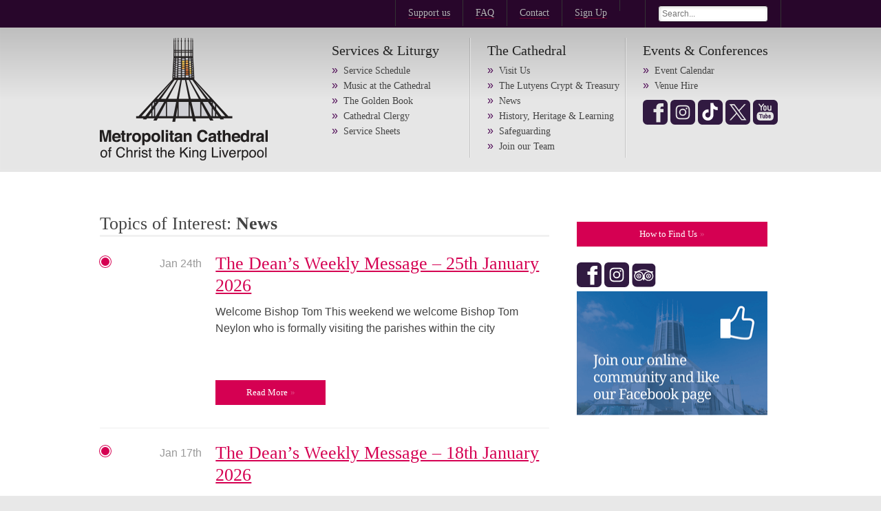

--- FILE ---
content_type: text/html; charset=UTF-8
request_url: https://liverpoolmetrocathedral.org.uk/category/news/
body_size: 13648
content:
<!DOCTYPE html>
<!--[if lt IE 7]>      <html class="no-js lt-ie9 lt-ie8 lt-ie7"> <![endif]-->
<!--[if IE 7]>         <html class="no-js lt-ie9 lt-ie8"> <![endif]-->
<!--[if IE 8]>         <html class="no-js lt-ie9"> <![endif]-->
<!--[if IE 9]>         <html class="no-js lt-ie9"> <![endif]-->
<!--[if gt IE 8]><!--> <html class="no-js"> <!--<![endif]-->
  <head>
    <meta charset="utf-8">
    <meta http-equiv="X-UA-Compatible" content="IE=edge,chrome=1">
    <meta name="viewport" content="width=device-width" />
    <title>News Archives - Liverpool Metropolitan</title>

    <link rel="stylesheet" href="/wp-content/themes/met/css/normalize.min.css?v=1652951394" >
    <link rel="stylesheet" href="/wp-content/themes/met/css/main.css?v=1737123008" >
    <link rel="stylesheet" href="/wp-content/themes/met/css/gridset.css?v=1652951394" >

    <!--[if (lt IE 9) | (IEMobile)]>
	    <link rel="stylesheet" href="/wp-content/themes/met/css/gridset-ie.css?v=1652951394" >
    <![endif]-->

    <link rel="stylesheet" href="/wp-content/themes/met/style.css?v=1652951406" >
    <script src="/wp-content/themes/met/js/vendor/modernizr.min.js?v=1652951406" ></script>
    
    <meta name="google-translate-customization" content="256b5c8ffad54873-cc1b131387fce8ed-g36e7511508891504-22"></meta>
    <link rel="pingback" href="https://liverpoolmetrocathedral.org.uk/xmlrpc.php" />

    <meta name='robots' content='index, follow, max-image-preview:large, max-snippet:-1, max-video-preview:-1' />
	<style>img:is([sizes="auto" i], [sizes^="auto," i]) { contain-intrinsic-size: 3000px 1500px }</style>
	
	<!-- This site is optimized with the Yoast SEO plugin v25.9 - https://yoast.com/wordpress/plugins/seo/ -->
	<link rel="canonical" href="https://liverpoolmetrocathedral.org.uk/category/news/" />
	<link rel="next" href="https://liverpoolmetrocathedral.org.uk/category/news/page/2/" />
	<meta property="og:locale" content="en_US" />
	<meta property="og:type" content="article" />
	<meta property="og:title" content="News Archives - Liverpool Metropolitan" />
	<meta property="og:url" content="https://liverpoolmetrocathedral.org.uk/category/news/" />
	<meta property="og:site_name" content="Liverpool Metropolitan" />
	<script type="application/ld+json" class="yoast-schema-graph">{"@context":"https://schema.org","@graph":[{"@type":"CollectionPage","@id":"https://liverpoolmetrocathedral.org.uk/category/news/","url":"https://liverpoolmetrocathedral.org.uk/category/news/","name":"News Archives - Liverpool Metropolitan","isPartOf":{"@id":"https://liverpoolmetrocathedral.org.uk/#website"},"breadcrumb":{"@id":"https://liverpoolmetrocathedral.org.uk/category/news/#breadcrumb"},"inLanguage":"en-US"},{"@type":"BreadcrumbList","@id":"https://liverpoolmetrocathedral.org.uk/category/news/#breadcrumb","itemListElement":[{"@type":"ListItem","position":1,"name":"Home","item":"https://liverpoolmetrocathedral.org.uk/"},{"@type":"ListItem","position":2,"name":"News"}]},{"@type":"WebSite","@id":"https://liverpoolmetrocathedral.org.uk/#website","url":"https://liverpoolmetrocathedral.org.uk/","name":"Liverpool Metropolitan","description":"Experience the fascinating history and heritage of the Metropolitan Cathedral of Christ the King","potentialAction":[{"@type":"SearchAction","target":{"@type":"EntryPoint","urlTemplate":"https://liverpoolmetrocathedral.org.uk/?s={search_term_string}"},"query-input":{"@type":"PropertyValueSpecification","valueRequired":true,"valueName":"search_term_string"}}],"inLanguage":"en-US"}]}</script>
	<!-- / Yoast SEO plugin. -->


<link rel='dns-prefetch' href='//www.googletagmanager.com' />
<link rel="alternate" type="application/rss+xml" title="Liverpool Metropolitan &raquo; Feed" href="https://liverpoolmetrocathedral.org.uk/feed/" />
<link rel="alternate" type="application/rss+xml" title="Liverpool Metropolitan &raquo; Comments Feed" href="https://liverpoolmetrocathedral.org.uk/comments/feed/" />
<link rel="alternate" type="application/rss+xml" title="Liverpool Metropolitan &raquo; News Category Feed" href="https://liverpoolmetrocathedral.org.uk/category/news/feed/" />
		<!-- This site uses the Google Analytics by MonsterInsights plugin v9.8.0 - Using Analytics tracking - https://www.monsterinsights.com/ -->
							<script src="//www.googletagmanager.com/gtag/js?id=G-E9DQTTQRQ8"  data-cfasync="false" data-wpfc-render="false" type="text/javascript" async></script>
			<script data-cfasync="false" data-wpfc-render="false" type="text/javascript">
				var mi_version = '9.8.0';
				var mi_track_user = true;
				var mi_no_track_reason = '';
								var MonsterInsightsDefaultLocations = {"page_location":"https:\/\/liverpoolmetrocathedral.org.uk\/category\/news\/"};
								if ( typeof MonsterInsightsPrivacyGuardFilter === 'function' ) {
					var MonsterInsightsLocations = (typeof MonsterInsightsExcludeQuery === 'object') ? MonsterInsightsPrivacyGuardFilter( MonsterInsightsExcludeQuery ) : MonsterInsightsPrivacyGuardFilter( MonsterInsightsDefaultLocations );
				} else {
					var MonsterInsightsLocations = (typeof MonsterInsightsExcludeQuery === 'object') ? MonsterInsightsExcludeQuery : MonsterInsightsDefaultLocations;
				}

								var disableStrs = [
										'ga-disable-G-E9DQTTQRQ8',
									];

				/* Function to detect opted out users */
				function __gtagTrackerIsOptedOut() {
					for (var index = 0; index < disableStrs.length; index++) {
						if (document.cookie.indexOf(disableStrs[index] + '=true') > -1) {
							return true;
						}
					}

					return false;
				}

				/* Disable tracking if the opt-out cookie exists. */
				if (__gtagTrackerIsOptedOut()) {
					for (var index = 0; index < disableStrs.length; index++) {
						window[disableStrs[index]] = true;
					}
				}

				/* Opt-out function */
				function __gtagTrackerOptout() {
					for (var index = 0; index < disableStrs.length; index++) {
						document.cookie = disableStrs[index] + '=true; expires=Thu, 31 Dec 2099 23:59:59 UTC; path=/';
						window[disableStrs[index]] = true;
					}
				}

				if ('undefined' === typeof gaOptout) {
					function gaOptout() {
						__gtagTrackerOptout();
					}
				}
								window.dataLayer = window.dataLayer || [];

				window.MonsterInsightsDualTracker = {
					helpers: {},
					trackers: {},
				};
				if (mi_track_user) {
					function __gtagDataLayer() {
						dataLayer.push(arguments);
					}

					function __gtagTracker(type, name, parameters) {
						if (!parameters) {
							parameters = {};
						}

						if (parameters.send_to) {
							__gtagDataLayer.apply(null, arguments);
							return;
						}

						if (type === 'event') {
														parameters.send_to = monsterinsights_frontend.v4_id;
							var hookName = name;
							if (typeof parameters['event_category'] !== 'undefined') {
								hookName = parameters['event_category'] + ':' + name;
							}

							if (typeof MonsterInsightsDualTracker.trackers[hookName] !== 'undefined') {
								MonsterInsightsDualTracker.trackers[hookName](parameters);
							} else {
								__gtagDataLayer('event', name, parameters);
							}
							
						} else {
							__gtagDataLayer.apply(null, arguments);
						}
					}

					__gtagTracker('js', new Date());
					__gtagTracker('set', {
						'developer_id.dZGIzZG': true,
											});
					if ( MonsterInsightsLocations.page_location ) {
						__gtagTracker('set', MonsterInsightsLocations);
					}
										__gtagTracker('config', 'G-E9DQTTQRQ8', {"forceSSL":"true","anonymize_ip":"true","link_attribution":"true"} );
										window.gtag = __gtagTracker;										(function () {
						/* https://developers.google.com/analytics/devguides/collection/analyticsjs/ */
						/* ga and __gaTracker compatibility shim. */
						var noopfn = function () {
							return null;
						};
						var newtracker = function () {
							return new Tracker();
						};
						var Tracker = function () {
							return null;
						};
						var p = Tracker.prototype;
						p.get = noopfn;
						p.set = noopfn;
						p.send = function () {
							var args = Array.prototype.slice.call(arguments);
							args.unshift('send');
							__gaTracker.apply(null, args);
						};
						var __gaTracker = function () {
							var len = arguments.length;
							if (len === 0) {
								return;
							}
							var f = arguments[len - 1];
							if (typeof f !== 'object' || f === null || typeof f.hitCallback !== 'function') {
								if ('send' === arguments[0]) {
									var hitConverted, hitObject = false, action;
									if ('event' === arguments[1]) {
										if ('undefined' !== typeof arguments[3]) {
											hitObject = {
												'eventAction': arguments[3],
												'eventCategory': arguments[2],
												'eventLabel': arguments[4],
												'value': arguments[5] ? arguments[5] : 1,
											}
										}
									}
									if ('pageview' === arguments[1]) {
										if ('undefined' !== typeof arguments[2]) {
											hitObject = {
												'eventAction': 'page_view',
												'page_path': arguments[2],
											}
										}
									}
									if (typeof arguments[2] === 'object') {
										hitObject = arguments[2];
									}
									if (typeof arguments[5] === 'object') {
										Object.assign(hitObject, arguments[5]);
									}
									if ('undefined' !== typeof arguments[1].hitType) {
										hitObject = arguments[1];
										if ('pageview' === hitObject.hitType) {
											hitObject.eventAction = 'page_view';
										}
									}
									if (hitObject) {
										action = 'timing' === arguments[1].hitType ? 'timing_complete' : hitObject.eventAction;
										hitConverted = mapArgs(hitObject);
										__gtagTracker('event', action, hitConverted);
									}
								}
								return;
							}

							function mapArgs(args) {
								var arg, hit = {};
								var gaMap = {
									'eventCategory': 'event_category',
									'eventAction': 'event_action',
									'eventLabel': 'event_label',
									'eventValue': 'event_value',
									'nonInteraction': 'non_interaction',
									'timingCategory': 'event_category',
									'timingVar': 'name',
									'timingValue': 'value',
									'timingLabel': 'event_label',
									'page': 'page_path',
									'location': 'page_location',
									'title': 'page_title',
									'referrer' : 'page_referrer',
								};
								for (arg in args) {
																		if (!(!args.hasOwnProperty(arg) || !gaMap.hasOwnProperty(arg))) {
										hit[gaMap[arg]] = args[arg];
									} else {
										hit[arg] = args[arg];
									}
								}
								return hit;
							}

							try {
								f.hitCallback();
							} catch (ex) {
							}
						};
						__gaTracker.create = newtracker;
						__gaTracker.getByName = newtracker;
						__gaTracker.getAll = function () {
							return [];
						};
						__gaTracker.remove = noopfn;
						__gaTracker.loaded = true;
						window['__gaTracker'] = __gaTracker;
					})();
									} else {
										console.log("");
					(function () {
						function __gtagTracker() {
							return null;
						}

						window['__gtagTracker'] = __gtagTracker;
						window['gtag'] = __gtagTracker;
					})();
									}
			</script>
			
							<!-- / Google Analytics by MonsterInsights -->
		<script type="text/javascript">
/* <![CDATA[ */
window._wpemojiSettings = {"baseUrl":"https:\/\/s.w.org\/images\/core\/emoji\/16.0.1\/72x72\/","ext":".png","svgUrl":"https:\/\/s.w.org\/images\/core\/emoji\/16.0.1\/svg\/","svgExt":".svg","source":{"concatemoji":"https:\/\/liverpoolmetrocathedral.org.uk\/wp-includes\/js\/wp-emoji-release.min.js?ver=6.8.3"}};
/*! This file is auto-generated */
!function(s,n){var o,i,e;function c(e){try{var t={supportTests:e,timestamp:(new Date).valueOf()};sessionStorage.setItem(o,JSON.stringify(t))}catch(e){}}function p(e,t,n){e.clearRect(0,0,e.canvas.width,e.canvas.height),e.fillText(t,0,0);var t=new Uint32Array(e.getImageData(0,0,e.canvas.width,e.canvas.height).data),a=(e.clearRect(0,0,e.canvas.width,e.canvas.height),e.fillText(n,0,0),new Uint32Array(e.getImageData(0,0,e.canvas.width,e.canvas.height).data));return t.every(function(e,t){return e===a[t]})}function u(e,t){e.clearRect(0,0,e.canvas.width,e.canvas.height),e.fillText(t,0,0);for(var n=e.getImageData(16,16,1,1),a=0;a<n.data.length;a++)if(0!==n.data[a])return!1;return!0}function f(e,t,n,a){switch(t){case"flag":return n(e,"\ud83c\udff3\ufe0f\u200d\u26a7\ufe0f","\ud83c\udff3\ufe0f\u200b\u26a7\ufe0f")?!1:!n(e,"\ud83c\udde8\ud83c\uddf6","\ud83c\udde8\u200b\ud83c\uddf6")&&!n(e,"\ud83c\udff4\udb40\udc67\udb40\udc62\udb40\udc65\udb40\udc6e\udb40\udc67\udb40\udc7f","\ud83c\udff4\u200b\udb40\udc67\u200b\udb40\udc62\u200b\udb40\udc65\u200b\udb40\udc6e\u200b\udb40\udc67\u200b\udb40\udc7f");case"emoji":return!a(e,"\ud83e\udedf")}return!1}function g(e,t,n,a){var r="undefined"!=typeof WorkerGlobalScope&&self instanceof WorkerGlobalScope?new OffscreenCanvas(300,150):s.createElement("canvas"),o=r.getContext("2d",{willReadFrequently:!0}),i=(o.textBaseline="top",o.font="600 32px Arial",{});return e.forEach(function(e){i[e]=t(o,e,n,a)}),i}function t(e){var t=s.createElement("script");t.src=e,t.defer=!0,s.head.appendChild(t)}"undefined"!=typeof Promise&&(o="wpEmojiSettingsSupports",i=["flag","emoji"],n.supports={everything:!0,everythingExceptFlag:!0},e=new Promise(function(e){s.addEventListener("DOMContentLoaded",e,{once:!0})}),new Promise(function(t){var n=function(){try{var e=JSON.parse(sessionStorage.getItem(o));if("object"==typeof e&&"number"==typeof e.timestamp&&(new Date).valueOf()<e.timestamp+604800&&"object"==typeof e.supportTests)return e.supportTests}catch(e){}return null}();if(!n){if("undefined"!=typeof Worker&&"undefined"!=typeof OffscreenCanvas&&"undefined"!=typeof URL&&URL.createObjectURL&&"undefined"!=typeof Blob)try{var e="postMessage("+g.toString()+"("+[JSON.stringify(i),f.toString(),p.toString(),u.toString()].join(",")+"));",a=new Blob([e],{type:"text/javascript"}),r=new Worker(URL.createObjectURL(a),{name:"wpTestEmojiSupports"});return void(r.onmessage=function(e){c(n=e.data),r.terminate(),t(n)})}catch(e){}c(n=g(i,f,p,u))}t(n)}).then(function(e){for(var t in e)n.supports[t]=e[t],n.supports.everything=n.supports.everything&&n.supports[t],"flag"!==t&&(n.supports.everythingExceptFlag=n.supports.everythingExceptFlag&&n.supports[t]);n.supports.everythingExceptFlag=n.supports.everythingExceptFlag&&!n.supports.flag,n.DOMReady=!1,n.readyCallback=function(){n.DOMReady=!0}}).then(function(){return e}).then(function(){var e;n.supports.everything||(n.readyCallback(),(e=n.source||{}).concatemoji?t(e.concatemoji):e.wpemoji&&e.twemoji&&(t(e.twemoji),t(e.wpemoji)))}))}((window,document),window._wpemojiSettings);
/* ]]> */
</script>
<style id='wp-emoji-styles-inline-css' type='text/css'>

	img.wp-smiley, img.emoji {
		display: inline !important;
		border: none !important;
		box-shadow: none !important;
		height: 1em !important;
		width: 1em !important;
		margin: 0 0.07em !important;
		vertical-align: -0.1em !important;
		background: none !important;
		padding: 0 !important;
	}
</style>
<link rel='stylesheet' id='wp-block-library-css' href='https://liverpoolmetrocathedral.org.uk/wp-includes/css/dist/block-library/style.min.css?ver=6.8.3' type='text/css' media='all' />
<style id='classic-theme-styles-inline-css' type='text/css'>
/*! This file is auto-generated */
.wp-block-button__link{color:#fff;background-color:#32373c;border-radius:9999px;box-shadow:none;text-decoration:none;padding:calc(.667em + 2px) calc(1.333em + 2px);font-size:1.125em}.wp-block-file__button{background:#32373c;color:#fff;text-decoration:none}
</style>
<style id='global-styles-inline-css' type='text/css'>
:root{--wp--preset--aspect-ratio--square: 1;--wp--preset--aspect-ratio--4-3: 4/3;--wp--preset--aspect-ratio--3-4: 3/4;--wp--preset--aspect-ratio--3-2: 3/2;--wp--preset--aspect-ratio--2-3: 2/3;--wp--preset--aspect-ratio--16-9: 16/9;--wp--preset--aspect-ratio--9-16: 9/16;--wp--preset--color--black: #000000;--wp--preset--color--cyan-bluish-gray: #abb8c3;--wp--preset--color--white: #ffffff;--wp--preset--color--pale-pink: #f78da7;--wp--preset--color--vivid-red: #cf2e2e;--wp--preset--color--luminous-vivid-orange: #ff6900;--wp--preset--color--luminous-vivid-amber: #fcb900;--wp--preset--color--light-green-cyan: #7bdcb5;--wp--preset--color--vivid-green-cyan: #00d084;--wp--preset--color--pale-cyan-blue: #8ed1fc;--wp--preset--color--vivid-cyan-blue: #0693e3;--wp--preset--color--vivid-purple: #9b51e0;--wp--preset--gradient--vivid-cyan-blue-to-vivid-purple: linear-gradient(135deg,rgba(6,147,227,1) 0%,rgb(155,81,224) 100%);--wp--preset--gradient--light-green-cyan-to-vivid-green-cyan: linear-gradient(135deg,rgb(122,220,180) 0%,rgb(0,208,130) 100%);--wp--preset--gradient--luminous-vivid-amber-to-luminous-vivid-orange: linear-gradient(135deg,rgba(252,185,0,1) 0%,rgba(255,105,0,1) 100%);--wp--preset--gradient--luminous-vivid-orange-to-vivid-red: linear-gradient(135deg,rgba(255,105,0,1) 0%,rgb(207,46,46) 100%);--wp--preset--gradient--very-light-gray-to-cyan-bluish-gray: linear-gradient(135deg,rgb(238,238,238) 0%,rgb(169,184,195) 100%);--wp--preset--gradient--cool-to-warm-spectrum: linear-gradient(135deg,rgb(74,234,220) 0%,rgb(151,120,209) 20%,rgb(207,42,186) 40%,rgb(238,44,130) 60%,rgb(251,105,98) 80%,rgb(254,248,76) 100%);--wp--preset--gradient--blush-light-purple: linear-gradient(135deg,rgb(255,206,236) 0%,rgb(152,150,240) 100%);--wp--preset--gradient--blush-bordeaux: linear-gradient(135deg,rgb(254,205,165) 0%,rgb(254,45,45) 50%,rgb(107,0,62) 100%);--wp--preset--gradient--luminous-dusk: linear-gradient(135deg,rgb(255,203,112) 0%,rgb(199,81,192) 50%,rgb(65,88,208) 100%);--wp--preset--gradient--pale-ocean: linear-gradient(135deg,rgb(255,245,203) 0%,rgb(182,227,212) 50%,rgb(51,167,181) 100%);--wp--preset--gradient--electric-grass: linear-gradient(135deg,rgb(202,248,128) 0%,rgb(113,206,126) 100%);--wp--preset--gradient--midnight: linear-gradient(135deg,rgb(2,3,129) 0%,rgb(40,116,252) 100%);--wp--preset--font-size--small: 13px;--wp--preset--font-size--medium: 20px;--wp--preset--font-size--large: 36px;--wp--preset--font-size--x-large: 42px;--wp--preset--spacing--20: 0.44rem;--wp--preset--spacing--30: 0.67rem;--wp--preset--spacing--40: 1rem;--wp--preset--spacing--50: 1.5rem;--wp--preset--spacing--60: 2.25rem;--wp--preset--spacing--70: 3.38rem;--wp--preset--spacing--80: 5.06rem;--wp--preset--shadow--natural: 6px 6px 9px rgba(0, 0, 0, 0.2);--wp--preset--shadow--deep: 12px 12px 50px rgba(0, 0, 0, 0.4);--wp--preset--shadow--sharp: 6px 6px 0px rgba(0, 0, 0, 0.2);--wp--preset--shadow--outlined: 6px 6px 0px -3px rgba(255, 255, 255, 1), 6px 6px rgba(0, 0, 0, 1);--wp--preset--shadow--crisp: 6px 6px 0px rgba(0, 0, 0, 1);}:where(.is-layout-flex){gap: 0.5em;}:where(.is-layout-grid){gap: 0.5em;}body .is-layout-flex{display: flex;}.is-layout-flex{flex-wrap: wrap;align-items: center;}.is-layout-flex > :is(*, div){margin: 0;}body .is-layout-grid{display: grid;}.is-layout-grid > :is(*, div){margin: 0;}:where(.wp-block-columns.is-layout-flex){gap: 2em;}:where(.wp-block-columns.is-layout-grid){gap: 2em;}:where(.wp-block-post-template.is-layout-flex){gap: 1.25em;}:where(.wp-block-post-template.is-layout-grid){gap: 1.25em;}.has-black-color{color: var(--wp--preset--color--black) !important;}.has-cyan-bluish-gray-color{color: var(--wp--preset--color--cyan-bluish-gray) !important;}.has-white-color{color: var(--wp--preset--color--white) !important;}.has-pale-pink-color{color: var(--wp--preset--color--pale-pink) !important;}.has-vivid-red-color{color: var(--wp--preset--color--vivid-red) !important;}.has-luminous-vivid-orange-color{color: var(--wp--preset--color--luminous-vivid-orange) !important;}.has-luminous-vivid-amber-color{color: var(--wp--preset--color--luminous-vivid-amber) !important;}.has-light-green-cyan-color{color: var(--wp--preset--color--light-green-cyan) !important;}.has-vivid-green-cyan-color{color: var(--wp--preset--color--vivid-green-cyan) !important;}.has-pale-cyan-blue-color{color: var(--wp--preset--color--pale-cyan-blue) !important;}.has-vivid-cyan-blue-color{color: var(--wp--preset--color--vivid-cyan-blue) !important;}.has-vivid-purple-color{color: var(--wp--preset--color--vivid-purple) !important;}.has-black-background-color{background-color: var(--wp--preset--color--black) !important;}.has-cyan-bluish-gray-background-color{background-color: var(--wp--preset--color--cyan-bluish-gray) !important;}.has-white-background-color{background-color: var(--wp--preset--color--white) !important;}.has-pale-pink-background-color{background-color: var(--wp--preset--color--pale-pink) !important;}.has-vivid-red-background-color{background-color: var(--wp--preset--color--vivid-red) !important;}.has-luminous-vivid-orange-background-color{background-color: var(--wp--preset--color--luminous-vivid-orange) !important;}.has-luminous-vivid-amber-background-color{background-color: var(--wp--preset--color--luminous-vivid-amber) !important;}.has-light-green-cyan-background-color{background-color: var(--wp--preset--color--light-green-cyan) !important;}.has-vivid-green-cyan-background-color{background-color: var(--wp--preset--color--vivid-green-cyan) !important;}.has-pale-cyan-blue-background-color{background-color: var(--wp--preset--color--pale-cyan-blue) !important;}.has-vivid-cyan-blue-background-color{background-color: var(--wp--preset--color--vivid-cyan-blue) !important;}.has-vivid-purple-background-color{background-color: var(--wp--preset--color--vivid-purple) !important;}.has-black-border-color{border-color: var(--wp--preset--color--black) !important;}.has-cyan-bluish-gray-border-color{border-color: var(--wp--preset--color--cyan-bluish-gray) !important;}.has-white-border-color{border-color: var(--wp--preset--color--white) !important;}.has-pale-pink-border-color{border-color: var(--wp--preset--color--pale-pink) !important;}.has-vivid-red-border-color{border-color: var(--wp--preset--color--vivid-red) !important;}.has-luminous-vivid-orange-border-color{border-color: var(--wp--preset--color--luminous-vivid-orange) !important;}.has-luminous-vivid-amber-border-color{border-color: var(--wp--preset--color--luminous-vivid-amber) !important;}.has-light-green-cyan-border-color{border-color: var(--wp--preset--color--light-green-cyan) !important;}.has-vivid-green-cyan-border-color{border-color: var(--wp--preset--color--vivid-green-cyan) !important;}.has-pale-cyan-blue-border-color{border-color: var(--wp--preset--color--pale-cyan-blue) !important;}.has-vivid-cyan-blue-border-color{border-color: var(--wp--preset--color--vivid-cyan-blue) !important;}.has-vivid-purple-border-color{border-color: var(--wp--preset--color--vivid-purple) !important;}.has-vivid-cyan-blue-to-vivid-purple-gradient-background{background: var(--wp--preset--gradient--vivid-cyan-blue-to-vivid-purple) !important;}.has-light-green-cyan-to-vivid-green-cyan-gradient-background{background: var(--wp--preset--gradient--light-green-cyan-to-vivid-green-cyan) !important;}.has-luminous-vivid-amber-to-luminous-vivid-orange-gradient-background{background: var(--wp--preset--gradient--luminous-vivid-amber-to-luminous-vivid-orange) !important;}.has-luminous-vivid-orange-to-vivid-red-gradient-background{background: var(--wp--preset--gradient--luminous-vivid-orange-to-vivid-red) !important;}.has-very-light-gray-to-cyan-bluish-gray-gradient-background{background: var(--wp--preset--gradient--very-light-gray-to-cyan-bluish-gray) !important;}.has-cool-to-warm-spectrum-gradient-background{background: var(--wp--preset--gradient--cool-to-warm-spectrum) !important;}.has-blush-light-purple-gradient-background{background: var(--wp--preset--gradient--blush-light-purple) !important;}.has-blush-bordeaux-gradient-background{background: var(--wp--preset--gradient--blush-bordeaux) !important;}.has-luminous-dusk-gradient-background{background: var(--wp--preset--gradient--luminous-dusk) !important;}.has-pale-ocean-gradient-background{background: var(--wp--preset--gradient--pale-ocean) !important;}.has-electric-grass-gradient-background{background: var(--wp--preset--gradient--electric-grass) !important;}.has-midnight-gradient-background{background: var(--wp--preset--gradient--midnight) !important;}.has-small-font-size{font-size: var(--wp--preset--font-size--small) !important;}.has-medium-font-size{font-size: var(--wp--preset--font-size--medium) !important;}.has-large-font-size{font-size: var(--wp--preset--font-size--large) !important;}.has-x-large-font-size{font-size: var(--wp--preset--font-size--x-large) !important;}
:where(.wp-block-post-template.is-layout-flex){gap: 1.25em;}:where(.wp-block-post-template.is-layout-grid){gap: 1.25em;}
:where(.wp-block-columns.is-layout-flex){gap: 2em;}:where(.wp-block-columns.is-layout-grid){gap: 2em;}
:root :where(.wp-block-pullquote){font-size: 1.5em;line-height: 1.6;}
</style>
<link rel='stylesheet' id='contact-form-7-css' href='https://liverpoolmetrocathedral.org.uk/wp-content/plugins/contact-form-7/includes/css/styles.css?ver=6.1.1' type='text/css' media='all' />
<link rel='stylesheet' id='page-list-style-css' href='https://liverpoolmetrocathedral.org.uk/wp-content/plugins/page-list/css/page-list.css?ver=5.7' type='text/css' media='all' />
<script type="text/javascript" src="https://liverpoolmetrocathedral.org.uk/wp-includes/js/jquery/jquery.min.js?ver=3.7.1" id="jquery-core-js"></script>
<script type="text/javascript" src="https://liverpoolmetrocathedral.org.uk/wp-includes/js/jquery/jquery-migrate.min.js?ver=3.4.1" id="jquery-migrate-js"></script>
<script type="text/javascript" src="https://liverpoolmetrocathedral.org.uk/wp-content/plugins/google-analytics-for-wordpress/assets/js/frontend-gtag.min.js?ver=9.8.0" id="monsterinsights-frontend-script-js" async="async" data-wp-strategy="async"></script>
<script data-cfasync="false" data-wpfc-render="false" type="text/javascript" id='monsterinsights-frontend-script-js-extra'>/* <![CDATA[ */
var monsterinsights_frontend = {"js_events_tracking":"true","download_extensions":"doc,pdf,ppt,zip,xls,docx,pptx,xlsx","inbound_paths":"[]","home_url":"https:\/\/liverpoolmetrocathedral.org.uk","hash_tracking":"false","v4_id":"G-E9DQTTQRQ8"};/* ]]> */
</script>

<!-- Google tag (gtag.js) snippet added by Site Kit -->
<!-- Google Analytics snippet added by Site Kit -->
<script type="text/javascript" src="https://www.googletagmanager.com/gtag/js?id=GT-5M88GR8N" id="google_gtagjs-js" async></script>
<script type="text/javascript" id="google_gtagjs-js-after">
/* <![CDATA[ */
window.dataLayer = window.dataLayer || [];function gtag(){dataLayer.push(arguments);}
gtag("set","linker",{"domains":["liverpoolmetrocathedral.org.uk"]});
gtag("js", new Date());
gtag("set", "developer_id.dZTNiMT", true);
gtag("config", "GT-5M88GR8N");
 window._googlesitekit = window._googlesitekit || {}; window._googlesitekit.throttledEvents = []; window._googlesitekit.gtagEvent = (name, data) => { var key = JSON.stringify( { name, data } ); if ( !! window._googlesitekit.throttledEvents[ key ] ) { return; } window._googlesitekit.throttledEvents[ key ] = true; setTimeout( () => { delete window._googlesitekit.throttledEvents[ key ]; }, 5 ); gtag( "event", name, { ...data, event_source: "site-kit" } ); }; 
/* ]]> */
</script>
<link rel="https://api.w.org/" href="https://liverpoolmetrocathedral.org.uk/wp-json/" /><link rel="alternate" title="JSON" type="application/json" href="https://liverpoolmetrocathedral.org.uk/wp-json/wp/v2/categories/7" /><link rel="EditURI" type="application/rsd+xml" title="RSD" href="https://liverpoolmetrocathedral.org.uk/xmlrpc.php?rsd" />
<meta name="generator" content="WordPress 6.8.3" />
<meta name="generator" content="Site Kit by Google 1.170.0" /><!-- All in one Favicon 4.8 --><link rel="shortcut icon" href="https://liverpoolmetrocathedral.org.uk/wp-content/uploads/2018/07/favicon-2.png" />

	</head>
	<body class="archive category category-news category-7 wp-theme-met">

	<div class="d-hide">
		<div id="toTop"><b class="topArrow"></b>Back to Top</div>
	</div>

    <!--[if lt IE 7]>
        <p class="chromeframe">You are using an <strong>outdated</strong> browser. Please <a href="http://browsehappy.com/">upgrade your browser</a> or <a href="http://www.google.com/chromeframe/?redirect=true">activate Google Chrome Frame</a> to improve your experience.</p>
    <![endif]-->

		<header>
			<span class="mini-nav">
				<div class="wrapper clearfix">
					<div class="d-all m-all m-padinfull">
						<!-- <span class="m-hide opening-hours">
							<p><strong>Open</strong> Mon - Sun: 7.30am – 6.00pm</p>
						</span> -->

						<div class="m1-m3 d-hide">
							<a class="mobile-logo" href="https://liverpoolmetrocathedral.org.uk"><img src="https://liverpoolmetrocathedral.org.uk/wp-content/themes/met/img/logo_mobile.png"></a>
						</div>

						<ul class="m4">
							<!--<li class="m-hide"><a href="https://liverpoolmetrocathedral.org.uk/accessibility/">AA</a></li>-->
							<li class="m-hide"><a href="https://liverpoolmetrocathedral.org.uk/support-us/">Support us</a></li>
							<li class="m-hide"><a href="https://liverpoolmetrocathedral.org.uk/faqs-asked-by-visitors/">FAQ</a></li>
							<li class="m-hide contact"><a href="https://liverpoolmetrocathedral.org.uk/contact-us/">Contact</a></li>
              				<li class="m-hide contact"><a href="https://liverpoolmetrocathedral.org.uk/sign-up/">Sign Up</a></li>
							<li class="m-hide">

								<div id="google_translate_element"></div>
								<script type="text/javascript">
								function googleTranslateElementInit() {
								new google.translate.TranslateElement({pageLanguage: 'en', layout: google.translate.TranslateElement.InlineLayout.SIMPLE}, 'google_translate_element');
								}
								</script>
								<script type="text/javascript" src="//translate.google.com/translate_a/element.js?cb=googleTranslateElementInit"></script>

							</li>
              				<!-- <li class="m-hide contact"><a href="https://liverpoolmetrocathedral.org.uk/sign-up/">Sign Up</a></li> -->
							<li class="m-hide">
								<form action="/index.php">
									<div class="search-bar">
										<input name="post_type" type="hidden" value="site-search" />
										<input value="" name="s" type="text" class="searchHome" placeholder="Search...">
									</div>
								</form>
							</li>
							<li class="d-hide menu toggle"><a href="#">Menu</a></li>
						</ul>

					</div>

				</div>
			</span>

			<span class="navigation">
				<div class="wrapper clearfix">
					<div class="d1-d4 m-hide">
						<a href="https://liverpoolmetrocathedral.org.uk"><img src="https://liverpoolmetrocathedral.org.uk/wp-content/themes/met/img/logo.png"></a>
					</div>

					<div class="m-hide">
						<div class="d5-d12 m-all nav-height">

							<nav class="m1-m4 faith-worship">
								<h2 class="faith-toggle">Services &amp; Liturgy</h2>

								<!-- This loads in the Wordpress Menu and is controlled in Admin > Appearance > Menus -->
								<nav class="faith-sub-dropdown"><div class="menu-services-container"><ul id="menu-services" class="menu"><li id="menu-item-10194" class="menu-item menu-item-type-post_type menu-item-object-page menu-item-10194"><a href="https://liverpoolmetrocathedral.org.uk/services/">Service Schedule</a></li>
<li id="menu-item-12" class="menu-item menu-item-type-post_type menu-item-object-page menu-item-12"><a href="https://liverpoolmetrocathedral.org.uk/music/">Music at the Cathedral</a></li>
<li id="menu-item-2686" class="menu-item menu-item-type-post_type menu-item-object-page menu-item-2686"><a href="https://liverpoolmetrocathedral.org.uk/golden-book/">The Golden Book</a></li>
<li id="menu-item-1864" class="menu-item menu-item-type-post_type menu-item-object-page menu-item-1864"><a href="https://liverpoolmetrocathedral.org.uk/clergy/">Cathedral Clergy</a></li>
<li id="menu-item-10097" class="menu-item menu-item-type-post_type menu-item-object-page menu-item-10097"><a href="https://liverpoolmetrocathedral.org.uk/service-sheets/">Service Sheets</a></li>
</ul></div></nav>

							</nav>

							<div class="divider m-hide"></div>

							<nav class="m1-m4 cathedral">
								<h2 class="cathedral-toggle" >The Cathedral</h2>
								<!-- This loads in the Wordpress Menu and is controlled in Admin > Appearance > Menus -->
								<nav class="cathedral-sub-dropdown"><div class="menu-cathedral-container"><ul id="menu-cathedral" class="menu"><li id="menu-item-2681" class="menu-item menu-item-type-post_type menu-item-object-page menu-item-2681"><a href="https://liverpoolmetrocathedral.org.uk/visit-us/">Visit Us</a></li>
<li id="menu-item-11225" class="menu-item menu-item-type-post_type menu-item-object-page menu-item-11225"><a href="https://liverpoolmetrocathedral.org.uk/visit-us/the-lutyens-crypt-treasury/">The Lutyens Crypt &#038; Treasury</a></li>
<li id="menu-item-111" class="menu-item menu-item-type-post_type menu-item-object-page menu-item-111"><a href="https://liverpoolmetrocathedral.org.uk/news/">News</a></li>
<li id="menu-item-25" class="menu-item menu-item-type-post_type menu-item-object-page menu-item-25"><a href="https://liverpoolmetrocathedral.org.uk/history-heritage/">History, Heritage &#038; Learning</a></li>
<li id="menu-item-14430" class="menu-item menu-item-type-custom menu-item-object-custom menu-item-14430"><a href="https://www.liverpoolcatholic.org.uk/department/safeguarding">Safeguarding</a></li>
<li id="menu-item-24" class="menu-item menu-item-type-post_type menu-item-object-page menu-item-24"><a href="https://liverpoolmetrocathedral.org.uk/get-involved/">Join our Team</a></li>
</ul></div></nav>

							</nav>

							<div class="divider m-hide"></div>

							<nav class="m1-m4 events-conferences">
								<h2 class="events-toggle" >Events &amp; Conferences</h2>

								<!-- This loads in the Wordpress Menu and is controlled in Admin > Appearance > Menus -->
								<nav class="event-sub-dropdown" style="width: 100%;"><div class="menu-events-container"><ul id="menu-events" class="menu"><li id="menu-item-2682" class="menu-item menu-item-type-post_type menu-item-object-page menu-item-2682"><a href="https://liverpoolmetrocathedral.org.uk/event-calendar/">Event Calendar</a></li>
<li id="menu-item-33" class="menu-item menu-item-type-post_type menu-item-object-page menu-item-33"><a href="https://liverpoolmetrocathedral.org.uk/venue-hire/">Venue Hire</a></li>
</ul></div></nav>

																<a href="https://www.facebook.com/liverpoolmetrocathedral/" target="_blank" class="facebook-link"><img src="https://liverpoolmetrocathedral.org.uk/wp-content/themes/met/img/social/facebook.svg"></a>
																								<a href="https://www.instagram.com/liverpoolmetropolitancathedral/" target="_blank" class="facebook-link"><img src="https://liverpoolmetrocathedral.org.uk/wp-content/themes/met/img/social/insta.svg"></a>
																<a href="https://www.tiktok.com/@liverpoolmetcathedral" target="_blank" class="facebook-link"><img src="https://liverpoolmetrocathedral.org.uk/wp-content/themes/met/img/social/tiktok.svg"></a>
								<a href="https://x.com/LiverpoolMet" target="_blank" class="facebook-link"><img src="https://liverpoolmetrocathedral.org.uk/wp-content/themes/met/img/social/x.svg"></a>
								<a href="https://www.youtube.com/channel/UCOiDR9mRmfnAu05Yg3ifyMw" target="_blank" class="facebook-link"><img src="https://liverpoolmetrocathedral.org.uk/wp-content/themes/met/img/social/youtube.svg"></a>

							</nav>

						</div>
					</div>


					<div class="mobile-nav d-hide">
						<div class="d5-d12 m-all nav-height">

							<nav class="m1-m4 faith-worship">
								<h2 class="faith-toggle">Services &amp; Liturgy</h2>

								<!-- This loads in the Wordpress Menu and is controlled in Admin > Appearance > Menus -->
								<nav class="faith-sub-dropdown"><div class="menu-services-container"><ul id="menu-services-1" class="menu"><li class="menu-item menu-item-type-post_type menu-item-object-page menu-item-10194"><a href="https://liverpoolmetrocathedral.org.uk/services/">Service Schedule</a></li>
<li class="menu-item menu-item-type-post_type menu-item-object-page menu-item-12"><a href="https://liverpoolmetrocathedral.org.uk/music/">Music at the Cathedral</a></li>
<li class="menu-item menu-item-type-post_type menu-item-object-page menu-item-2686"><a href="https://liverpoolmetrocathedral.org.uk/golden-book/">The Golden Book</a></li>
<li class="menu-item menu-item-type-post_type menu-item-object-page menu-item-1864"><a href="https://liverpoolmetrocathedral.org.uk/clergy/">Cathedral Clergy</a></li>
<li class="menu-item menu-item-type-post_type menu-item-object-page menu-item-10097"><a href="https://liverpoolmetrocathedral.org.uk/service-sheets/">Service Sheets</a></li>
</ul></div></nav>

							</nav>

							<nav class="m1-m4 cathedral">
								<h2 class="cathedral-toggle" >The Cathedral</h2>
								<!-- This loads in the Wordpress Menu and is controlled in Admin > Appearance > Menus -->
								<nav class="cathedral-sub-dropdown"><div class="menu-cathedral-container"><ul id="menu-cathedral-1" class="menu"><li class="menu-item menu-item-type-post_type menu-item-object-page menu-item-2681"><a href="https://liverpoolmetrocathedral.org.uk/visit-us/">Visit Us</a></li>
<li class="menu-item menu-item-type-post_type menu-item-object-page menu-item-11225"><a href="https://liverpoolmetrocathedral.org.uk/visit-us/the-lutyens-crypt-treasury/">The Lutyens Crypt &#038; Treasury</a></li>
<li class="menu-item menu-item-type-post_type menu-item-object-page menu-item-111"><a href="https://liverpoolmetrocathedral.org.uk/news/">News</a></li>
<li class="menu-item menu-item-type-post_type menu-item-object-page menu-item-25"><a href="https://liverpoolmetrocathedral.org.uk/history-heritage/">History, Heritage &#038; Learning</a></li>
<li class="menu-item menu-item-type-custom menu-item-object-custom menu-item-14430"><a href="https://www.liverpoolcatholic.org.uk/department/safeguarding">Safeguarding</a></li>
<li class="menu-item menu-item-type-post_type menu-item-object-page menu-item-24"><a href="https://liverpoolmetrocathedral.org.uk/get-involved/">Join our Team</a></li>
</ul></div></nav>

							</nav>

							<nav class="m1-m4 events-conferences">
								<h2 class="events-toggle" >Events &amp; Conferences</h2>

								<!-- This loads in the Wordpress Menu and is controlled in Admin > Appearance > Menus -->
								<nav class="event-sub-dropdown"><div class="menu-events-container"><ul id="menu-events-1" class="menu"><li class="menu-item menu-item-type-post_type menu-item-object-page menu-item-2682"><a href="https://liverpoolmetrocathedral.org.uk/event-calendar/">Event Calendar</a></li>
<li class="menu-item menu-item-type-post_type menu-item-object-page menu-item-33"><a href="https://liverpoolmetrocathedral.org.uk/venue-hire/">Venue Hire</a></li>
</ul></div></nav>

							</nav>


							<style>

								.facebook-donate {
									border: 2px solid white;
									border-radius: 5px;
									color: white;
									display: inline-block;
									font-family: 'Droid Serif', serif;
									font-size: 16px;
									line-height: 1;
									margin-left: 8px;
									padding: 8px !important;
									text-decoration: none;
									transition: border-color 300ms ease-in-out;
								}

								.facebook-donate:focus, .facebook-donate:hover {
									border-color: #D50052;
									color: white;
								}

								.facebook-link img {
									height: 36px;
								}

								.facebook-nav {
									padding: 10px;
								}

								.facebook-nav a {
									padding-top: 0;
									vertical-align: middle;
								}

							</style>

							<nav class="m1-m4 facebook-nav"><a href="https://www.facebook.com/liverpoolmetrocathedral/" target="_blank" class="facebook-link" style="float: none;"><img src="https://liverpoolmetrocathedral.org.uk/wp-content/themes/met/img/social/facebook-white.svg"></a><a href="https://www.instagram.com/liverpoolmetropolitancathedral/" target="_blank" class="facebook-link" style="float: none;"><img src="https://liverpoolmetrocathedral.org.uk/wp-content/themes/met/img/social/insta-white.svg"></a><a href="https://www.tiktok.com/@liverpoolmetcathedral" target="_blank" class="facebook-link" style="float: none;"><img src="https://liverpoolmetrocathedral.org.uk/wp-content/themes/met/img/social/tiktok-white.svg"></a><a href="https://x.com/LiverpoolMet" target="_blank" class="facebook-link" style="float: none;"><img src="https://liverpoolmetrocathedral.org.uk/wp-content/themes/met/img/social/x-white.svg"></a><a href="https://www.youtube.com/channel/UCOiDR9mRmfnAu05Yg3ifyMw" target="_blank" class="facebook-link" style="float: none;"><img src="https://liverpoolmetrocathedral.org.uk/wp-content/themes/met/img/social/youtube-white.svg"></a><a href="https://liverpoolmetrocathedral.org.uk/support-us/" class="facebook-donate">Support us</a></nav>
						
						</div>
					</div>

				</div>
			</span>
		</header>
   		
		
		<div class="white-container">
			<div class="wrapper clearfix">
				<div class="d1-d8 m-all m-padinfull">
					<h2 class="news-title">Topics of Interest: <strong>News</strong></h2>
					<ul class="news-list">
					
					  				
											
						<li>					
							<span class="d1-d2 news-date"><span class="news-bullet m-hide"></span>Jan 24th</span>
							<span class="d3-d8">
								<h2><a href="https://liverpoolmetrocathedral.org.uk/the-deans-weekly-message-25th-january-2026/">The Dean&#8217;s Weekly Message &#8211; 25th January 2026</a></h2>
								<p>Welcome Bishop Tom This weekend we welcome Bishop Tom Neylon who is formally visiting the parishes within the city</p>
								<a class="button salmon" href="https://liverpoolmetrocathedral.org.uk/the-deans-weekly-message-25th-january-2026/">Read More</a>		
							</span>
						</li>

											
						<li>					
							<span class="d1-d2 news-date"><span class="news-bullet m-hide"></span>Jan 17th</span>
							<span class="d3-d8">
								<h2><a href="https://liverpoolmetrocathedral.org.uk/the-deans-weekly-message-18th-january-2026/">The Dean&#8217;s Weekly Message &#8211; 18th January 2026</a></h2>
								<p>Prayer for Peace We haven’t quite finished with the Christmas season just yet despite returning to the ordinary seasons</p>
								<a class="button salmon" href="https://liverpoolmetrocathedral.org.uk/the-deans-weekly-message-18th-january-2026/">Read More</a>		
							</span>
						</li>

											
						<li>					
							<span class="d1-d2 news-date"><span class="news-bullet m-hide"></span>Dec 20th</span>
							<span class="d3-d8">
								<h2><a href="https://liverpoolmetrocathedral.org.uk/christmas-message-from-the-archbishop-2/">Christmas Message from the Archbishop</a></h2>
								<p>Christmas Message of The Most Reverend John Sherrington, Archbishop of Liverpool. Good news for us today. The greatest gift</p>
								<a class="button salmon" href="https://liverpoolmetrocathedral.org.uk/christmas-message-from-the-archbishop-2/">Read More</a>		
							</span>
						</li>

											
						<li>					
							<span class="d1-d2 news-date"><span class="news-bullet m-hide"></span>Dec 17th</span>
							<span class="d3-d8">
								<h2><a href="https://liverpoolmetrocathedral.org.uk/experience-magic-christmas-metropolitan-cathedral/">Join us for the Festival Carol Service at the Liverpool Metropolitan Cathedral</a></h2>
								<p>This December, immerse yourself in the spirit of the season at the Festival Carol Service &amp; La Nativité du</p>
								<a class="button salmon" href="https://liverpoolmetrocathedral.org.uk/experience-magic-christmas-metropolitan-cathedral/">Read More</a>		
							</span>
						</li>

											
						<li>					
							<span class="d1-d2 news-date"><span class="news-bullet m-hide"></span>Dec 13th</span>
							<span class="d3-d8">
								<h2><a href="https://liverpoolmetrocathedral.org.uk/the-deans-weekly-message-14th-december-2025/">The Dean&#8217;s Weekly Message &#8211; 14th December 2025</a></h2>
								<p>Third Sunday of Advent The Gospel this Sunday has John the Baptist imprisoned and alone in the sure knowledge</p>
								<a class="button salmon" href="https://liverpoolmetrocathedral.org.uk/the-deans-weekly-message-14th-december-2025/">Read More</a>		
							</span>
						</li>

											
						<li>					
							<span class="d1-d2 news-date"><span class="news-bullet m-hide"></span>Dec 6th</span>
							<span class="d3-d8">
								<h2><a href="https://liverpoolmetrocathedral.org.uk/one-week-a-celebration-of-christmas-metropolitan-cathedral/">One week to go: A Celebration of Christmas at the Metropolitan Cathedral</a></h2>
								<p>There’s just one week to go until A Celebration of Christmas returns to the Metropolitan Cathedral on Saturday 13</p>
								<a class="button salmon" href="https://liverpoolmetrocathedral.org.uk/one-week-a-celebration-of-christmas-metropolitan-cathedral/">Read More</a>		
							</span>
						</li>

											
						<li>					
							<span class="d1-d2 news-date"><span class="news-bullet m-hide"></span>Dec 6th</span>
							<span class="d3-d8">
								<h2><a href="https://liverpoolmetrocathedral.org.uk/the-deans-weekly-message-7th-december-2025/">The Dean&#8217;s Weekly Message &#8211; 7th December 2025</a></h2>
								<p>Second Sunday of Advent John the Baptist appears as the herald in todays Gospel calling us to prepare a</p>
								<a class="button salmon" href="https://liverpoolmetrocathedral.org.uk/the-deans-weekly-message-7th-december-2025/">Read More</a>		
							</span>
						</li>

											
						<li>					
							<span class="d1-d2 news-date"><span class="news-bullet m-hide"></span>Nov 29th</span>
							<span class="d3-d8">
								<h2><a href="https://liverpoolmetrocathedral.org.uk/the-deans-weekly-message-30th-november-2025/">The Dean&#8217;s Weekly Message &#8211; 30th November 2025</a></h2>
								<p>First Sunday of Advent We begin the Season of Advent, a time of hope and of new beginnings. On</p>
								<a class="button salmon" href="https://liverpoolmetrocathedral.org.uk/the-deans-weekly-message-30th-november-2025/">Read More</a>		
							</span>
						</li>

											
						<li>					
							<span class="d1-d2 news-date"><span class="news-bullet m-hide"></span>Nov 22nd</span>
							<span class="d3-d8">
								<h2><a href="https://liverpoolmetrocathedral.org.uk/the-deans-weekly-message-23rd-november-2025/">The Dean&#8217;s Weekly Message &#8211; 23rd November 2025</a></h2>
								<p>Christ the King Welcome this weekend on our Patronal Feast of Christ the King. Hidden away in the meeting</p>
								<a class="button salmon" href="https://liverpoolmetrocathedral.org.uk/the-deans-weekly-message-23rd-november-2025/">Read More</a>		
							</span>
						</li>

											
						<li>					
							<span class="d1-d2 news-date"><span class="news-bullet m-hide"></span>Nov 22nd</span>
							<span class="d3-d8">
								<h2><a href="https://liverpoolmetrocathedral.org.uk/pastoral-letter-from-archbishop-john-sherrington/">Pastoral Letter from Archbishop John Sherrington</a></h2>
								<p>Dear sisters and brothers in Christ, ‘Christ is alive! He is our hope, and in a wonderful way he</p>
								<a class="button salmon" href="https://liverpoolmetrocathedral.org.uk/pastoral-letter-from-archbishop-john-sherrington/">Read More</a>		
							</span>
						</li>

						

											
					<div class='wp-pagenavi' role='navigation'>
<span aria-current='page' class='current'>1</span><a class="page larger" title="Page 2" href="https://liverpoolmetrocathedral.org.uk/category/news/page/2/">2</a><a class="page larger" title="Page 3" href="https://liverpoolmetrocathedral.org.uk/category/news/page/3/">3</a><a class="page larger" title="Page 4" href="https://liverpoolmetrocathedral.org.uk/category/news/page/4/">4</a><a class="page larger" title="Page 5" href="https://liverpoolmetrocathedral.org.uk/category/news/page/5/">5</a><span class='extend'>...</span><a class="larger page" title="Page 10" href="https://liverpoolmetrocathedral.org.uk/category/news/page/10/">10</a><a class="larger page" title="Page 20" href="https://liverpoolmetrocathedral.org.uk/category/news/page/20/">20</a><a class="larger page" title="Page 30" href="https://liverpoolmetrocathedral.org.uk/category/news/page/30/">30</a><span class='extend'>...</span><a class="nextpostslink" rel="next" aria-label="Next Page" href="https://liverpoolmetrocathedral.org.uk/category/news/page/2/">»</a><a class="last" aria-label="Last Page" href="https://liverpoolmetrocathedral.org.uk/category/news/page/67/">Last »</a>
</div>					
					<a class="button salmon back" href="https://liverpoolmetrocathedral.org.uk/pastoral-letter-from-archbishop-john-sherrington//news/">Back to News</a>
					
				</div>

				
				<div class="d9-d12 d-padinfull m-all m-padinfull">
					
					<span class="sidebar-links">		
						<a href="https://liverpoolmetrocathedral.org.uk/pastoral-letter-from-archbishop-john-sherrington//visit-us/travel-directions-to-the-cathedral/" class="button salmon full find-us">How to Find Us</a>

						<a href="https://www.facebook.com/liverpoolmetrocathedral/" target="_blank" class="facebook-link"><img src="https://liverpoolmetrocathedral.org.uk/wp-content/themes/met/img/social/facebook.svg"></a>
<a href="https://www.instagram.com/liverpoolmetropolitancathedral/" target="_blank" class="facebook-link"><img src="https://liverpoolmetrocathedral.org.uk/wp-content/themes/met/img/social/insta.svg"></a>
<a href="https://www.tripadvisor.co.uk/Attraction_Review-g186337-d213954-Reviews-Metropolitan_Cathedral_of_Christ_the_King_Liverpool-Liverpool_Merseyside_England.html" target="_blank" class="facebook-link"><img src="https://liverpoolmetrocathedral.org.uk/wp-content/themes/met/img/social/tripadvisor.svg"></a>
					</span>

					<div class="full">
						<div class="newsletter-link">
							<a href="https://www.facebook.com/liverpoolmetrocathedral/" class="facebook-sidebar">
								<img src="https://liverpoolmetrocathedral.org.uk/wp-content/themes/met/img/facebook/sidebar.png" width="277">
							</a>
						</div>
					</div>

				</div>

			</div>			
		</div>
		
<div class="logo-container">
  <div class="wrapper clearfix">
    <div class="d-all m-all m-padinfull">

      <div class="logo-container__flex">

        <div class="logo-container__image">
          <a href="http://www.liverpoolcatholic.org.uk/" target="_blank">
            <img src="https://liverpoolmetrocathedral.org.uk/wp-content/themes/met/img/arch_footerlogo.png" alt="The Archdiocese of Liverpool">
          </a>
        </div>

        <div class="logo-container__image">
          <a href="http://ctmr.org.uk/" target="_blank">
            <img src="https://liverpoolmetrocathedral.org.uk/wp-content/themes/met/img/churches_together_footerlogo.png" alt="Churches Together">
          </a>
        </div>

        <div class="logo-container__image">
          <a href="http://www.liverpoolcathedral.org.uk/" target="_blank">
            <img src="https://liverpoolmetrocathedral.org.uk/wp-content/themes/met/img/livrpoolcathdral_footerlogo.png" alt="Liverpool Cathederal">
          </a>
        </div>

        <div class="logo-container__image">
          <a href="https://www.visitliverpool.com/" target="_blank">
            <img src="https://liverpoolmetrocathedral.org.uk/wp-content/themes/met/img/footer-logos/visit-liverpool.png" alt="Visit Liverpool">
          </a>
        </div>

        <div class="logo-container__image">
          <a href="https://www.heritagefund.org.uk/" target="_blank">
            <img src="https://liverpoolmetrocathedral.org.uk/wp-content/themes/met/img/footer-logos/heritage-fund.png" alt="Made possible with Heritage Fund">
          </a>
        </div>

      </div>

    </div>
  </div>
</div>

<footer>
  <div class="wrapper clearfix">
    <span class="m-all m-padinfull">
      <div class="d1-d3">
        <h2>Liverpool Metropolitan Cathedral</h2>
        <p>The Metropolitan Cathedral of Christ the King is a dramatic icon of faith, architecture, and human endeavour. An awe-inspiring landmark on the Liverpool skyline that you will not want to miss.</p>
        <p>The Cathedral is the mother church of the Roman Catholic Diocese of Liverpool and the seat of the Archbishop of Liverpool, the spiritual leader of the whole Northern Province of the Catholic Church in England.</p>
      </div>

      <style>
        .footer-nav {
          line-height: inherit !important;
        }
      </style>

      <div class="d5-d7 footer-nav">
        <span class="m1-m2">
          <h2>Services &amp; Liturgy</h2>
          <nav>
            <!-- This loads in the Wordpress Menu and is controlled in Admin > Appearance > Menus -->
            <div class="menu-services-container"><ul id="menu-services-2" class="menu"><li class="menu-item menu-item-type-post_type menu-item-object-page menu-item-10194"><a href="https://liverpoolmetrocathedral.org.uk/services/">Service Schedule</a></li>
<li class="menu-item menu-item-type-post_type menu-item-object-page menu-item-12"><a href="https://liverpoolmetrocathedral.org.uk/music/">Music at the Cathedral</a></li>
<li class="menu-item menu-item-type-post_type menu-item-object-page menu-item-2686"><a href="https://liverpoolmetrocathedral.org.uk/golden-book/">The Golden Book</a></li>
<li class="menu-item menu-item-type-post_type menu-item-object-page menu-item-1864"><a href="https://liverpoolmetrocathedral.org.uk/clergy/">Cathedral Clergy</a></li>
<li class="menu-item menu-item-type-post_type menu-item-object-page menu-item-10097"><a href="https://liverpoolmetrocathedral.org.uk/service-sheets/">Service Sheets</a></li>
</ul></div>          </nav>

          <h2>The Cathedral</h2>
          <nav>
            <!-- This loads in the Wordpress Menu and is controlled in Admin > Appearance > Menus -->
            <div class="menu-cathedral-container"><ul id="menu-cathedral-2" class="menu"><li class="menu-item menu-item-type-post_type menu-item-object-page menu-item-2681"><a href="https://liverpoolmetrocathedral.org.uk/visit-us/">Visit Us</a></li>
<li class="menu-item menu-item-type-post_type menu-item-object-page menu-item-11225"><a href="https://liverpoolmetrocathedral.org.uk/visit-us/the-lutyens-crypt-treasury/">The Lutyens Crypt &#038; Treasury</a></li>
<li class="menu-item menu-item-type-post_type menu-item-object-page menu-item-111"><a href="https://liverpoolmetrocathedral.org.uk/news/">News</a></li>
<li class="menu-item menu-item-type-post_type menu-item-object-page menu-item-25"><a href="https://liverpoolmetrocathedral.org.uk/history-heritage/">History, Heritage &#038; Learning</a></li>
<li class="menu-item menu-item-type-custom menu-item-object-custom menu-item-14430"><a href="https://www.liverpoolcatholic.org.uk/department/safeguarding">Safeguarding</a></li>
<li class="menu-item menu-item-type-post_type menu-item-object-page menu-item-24"><a href="https://liverpoolmetrocathedral.org.uk/get-involved/">Join our Team</a></li>
</ul></div>
          </nav>
        </span>

        <span class="m3-m4">

          <h2>Events &amp; Conferences</h2>
          <nav>
            <!-- This loads in the Wordpress Menu and is controlled in Admin > Appearance > Menus -->
            <div class="menu-events-container"><ul id="menu-events-2" class="menu"><li class="menu-item menu-item-type-post_type menu-item-object-page menu-item-2682"><a href="https://liverpoolmetrocathedral.org.uk/event-calendar/">Event Calendar</a></li>
<li class="menu-item menu-item-type-post_type menu-item-object-page menu-item-33"><a href="https://liverpoolmetrocathedral.org.uk/venue-hire/">Venue Hire</a></li>
</ul></div>          </nav>
        </span>

      </div>

      <div class="d9-d12">
        <span class="m-all">
          <h2>Contact & Connect</h2>

          <div id="" class="vcard">
            <div class="org">Metropolitan Cathedral</div>

            <div class="adr">
              <div class="street-address">Cathedral House</div>
              <div class="street-address">Mount Pleasant</div>
              <span class="locality">Liverpool</span>
              <span class="postal-code">L3 5TQ</span>
            </div>

            <div class="tel"><span>Tel:</span> <a href="tel:01517099222">0151 709 9222</a></div>
            <a class="email" href="mailto:enquiries@metcathedral.org.uk">enquiries@metcathedral.org.uk</a>
            <p>Alternatively you can <a href="https://liverpoolmetrocathedral.org.uk/contact-us/">click here to contact us</a></p>
          </div>

			<h2>Opening hours:</h2>
<p>7.30am – 6pm daily</p>

          <div class="clearfix">
                      <a href="https://www.facebook.com/liverpoolmetrocathedral/" target="_blank" class="facebook-link"><img src="https://liverpoolmetrocathedral.org.uk/wp-content/themes/met/img/social/facebook.svg"></a>
                                <a href="https://www.instagram.com/liverpoolmetropolitancathedral/" target="_blank" class="facebook-link"><img src="https://liverpoolmetrocathedral.org.uk/wp-content/themes/met/img/social/insta.svg"></a>
                    <a href="https://www.tiktok.com/@liverpoolmetcathedral" target="_blank" class="facebook-link"><img src="https://liverpoolmetrocathedral.org.uk/wp-content/themes/met/img/social/tiktok.svg"></a>
          <a href="https://x.com/LiverpoolMet" target="_blank" class="facebook-link"><img src="https://liverpoolmetrocathedral.org.uk/wp-content/themes/met/img/social/x.svg"></a>
          <a href="https://www.youtube.com/channel/UCOiDR9mRmfnAu05Yg3ifyMw" target="_blank" class="facebook-link"><img src="https://liverpoolmetrocathedral.org.uk/wp-content/themes/met/img/social/youtube.svg"></a>
          </div>

          <div class="cultural-recovery-fund"><img src="https://liverpoolmetrocathedral.org.uk/wp-content/themes/met/img/culture-recovery-fund-for-heritage.svg" alt="Cultural Recovery Fund for Heritage" /></div>

        </span>
      </div>
    </span>

    <div class="d12 back-to-top m-hide">
      <a href="#top">Back To Top</a>
    </div>

    <div class="d-all m-all m-padinfull micro-footer">
      <div class="d3-d6">
        <p class="footer-info-links">
          <a href="tel:01517099222">Talk to us on 0151 709 9222</a></br>
          <a href="https://liverpoolmetrocathedral.org.uk/sitemap/">Sitemap</a> | <a href="https://liverpoolmetrocathedral.org.uk/accessibility/">Accessibility</a> | <a href="https://liverpoolmetrocathedral.org.uk/privacy/">Privacy Notice</a> | <a href="https://liverpoolmetrocathedral.org.uk/cookies/">Cookies</a></br>
          <a class="bl-link" href="http://www.bollandlowe.co.uk" target="_blank">Website design by Bolland & Lowe</a>

          <a class="footer-logo-1 m-hide" href="https://liverpoolmetrocathedral.org.uk">
            <img src="https://liverpoolmetrocathedral.org.uk/wp-content/themes/met/img/footer_logo.png" width="129">
          </a>
        </p>
      </div>

      <!--<div class="d5-d7" id="google_translate_element_2"></div>-->
      <div class="d9-d11" style="text-align: right;">

        <a class="footer-logo-2" href="https://www.visitengland.com/" target="_blank">
          <img src="https://liverpoolmetrocathedral.org.uk/wp-content/themes/met/img/qit_logo_footer.jpeg" alt="Quality Assured Visitor Attraction" width="88" />
        </a>
        <style>
          #CDSWIDCOE {
            float: right;
          }
        </style>

        <a href="https://www.tripadvisor.co.uk/Attraction_Review-g186337-d213954-Reviews-Metropolitan_Cathedral_of_Christ_the_King_Liverpool-Liverpool_Merseyside_England.html" target="_blank">
          <img src="https://liverpoolmetrocathedral.org.uk/wp-content/themes/met/img/footer-logos/tripadvisor-2024.png" alt="2024 Travellers' Choice - TripAdvisor" width="108" id="CDSWIDCOE" />
        </a>

        <!-- 
        <div id="TA_certificateOfExcellence237" class="TA_certificateOfExcellence">
          <ul id="uYQwZhSRF" class="TA_links yjM6ovZjkP">
            <li id="xzW6rGI6M9" class="cO2DLtgLuek"><a target="_blank" href="https://www.tripadvisor.co.uk/Attraction_Review-g186337-d213954-Reviews-Metropolitan_Cathedral_of_Christ_the_King_Liverpool-Liverpool_Merseyside_England.html"><img src="https://www.tripadvisor.co.uk/img/cdsi/img2/awards/CoE2017_WidgetAsset-14348-2.png" alt="TripAdvisor" class="widCOEImg" id="CDSWIDCOELOGO" /></a></li>
          </ul>
        </div>
        <script async src="https://www.jscache.com/wejs?wtype=certificateOfExcellence&amp;uniq=237&amp;locationId=213954&amp;lang=en_UK&amp;year=2019&amp;display_version=2" data-loadtrk onload="this.loadtrk=true"></script>
        -->
  
      </div>

    </div>

  </div>
</footer>

<script src="/wp-content/themes/met/js/vendor/backstretch.js?v=1652951405" ></script>
<script src="/wp-content/themes/met/js/vendor/jquery.cycle2.min.js?v=1652951405" ></script>
<script src="/wp-content/themes/met/js/vendor/jquery.cycle2.caption2.min.js?v=1652951405" ></script>

<script src="/wp-content/themes/met/js/main.min.js?v=1652951405" ></script>

<script type="text/javascript">
  (function(d) {
    var f = d.getElementsByTagName('SCRIPT')[0],
      p = d.createElement('SCRIPT');
    p.type = 'text/javascript';
    p.async = true;
    p.src = '//assets.pinterest.com/js/pinit.js';
    f.parentNode.insertBefore(p, f);
  }(document));
</script>

<!--
	<script>
		jQuery(document).ready(function($) {

			$(".showcase-home .background").backstretch([
			      "https://www.liverpoolmetrocathedral.org.uk/wp-content/themes/met/img/home_banner.jpg",
			      "https://www.liverpoolmetrocathedral.org.uk/wp-content/themes/met/img/home_banner_02.jpg",
			      "https://www.liverpoolmetrocathedral.org.uk/wp-content/themes/met/img/home_banner_03.jpg"
			  ], {duration: 4000, fade: 1600});
		});
	</script>
	-->




<script>
  jQuery(document).ready(function($) {

    var news_showcase = $(".news-showcase-image img").attr('src');
    $(".news-showcase").backstretch(news_showcase);
  });
</script>


<script type="speculationrules">
{"prefetch":[{"source":"document","where":{"and":[{"href_matches":"\/*"},{"not":{"href_matches":["\/wp-*.php","\/wp-admin\/*","\/wp-content\/uploads\/*","\/wp-content\/*","\/wp-content\/plugins\/*","\/wp-content\/themes\/met\/*","\/*\\?(.+)"]}},{"not":{"selector_matches":"a[rel~=\"nofollow\"]"}},{"not":{"selector_matches":".no-prefetch, .no-prefetch a"}}]},"eagerness":"conservative"}]}
</script>
<script type="text/javascript" src="https://liverpoolmetrocathedral.org.uk/wp-includes/js/dist/hooks.min.js?ver=4d63a3d491d11ffd8ac6" id="wp-hooks-js"></script>
<script type="text/javascript" src="https://liverpoolmetrocathedral.org.uk/wp-includes/js/dist/i18n.min.js?ver=5e580eb46a90c2b997e6" id="wp-i18n-js"></script>
<script type="text/javascript" id="wp-i18n-js-after">
/* <![CDATA[ */
wp.i18n.setLocaleData( { 'text direction\u0004ltr': [ 'ltr' ] } );
/* ]]> */
</script>
<script type="text/javascript" src="https://liverpoolmetrocathedral.org.uk/wp-content/plugins/contact-form-7/includes/swv/js/index.js?ver=6.1.1" id="swv-js"></script>
<script type="text/javascript" id="contact-form-7-js-before">
/* <![CDATA[ */
var wpcf7 = {
    "api": {
        "root": "https:\/\/liverpoolmetrocathedral.org.uk\/wp-json\/",
        "namespace": "contact-form-7\/v1"
    }
};
/* ]]> */
</script>
<script type="text/javascript" src="https://liverpoolmetrocathedral.org.uk/wp-content/plugins/contact-form-7/includes/js/index.js?ver=6.1.1" id="contact-form-7-js"></script>
<script type="text/javascript" src="https://liverpoolmetrocathedral.org.uk/wp-includes/js/imagesloaded.min.js?ver=5.0.0" id="imagesloaded-js"></script>
<script type="text/javascript" src="https://liverpoolmetrocathedral.org.uk/wp-includes/js/masonry.min.js?ver=4.2.2" id="masonry-js"></script>
<script type="text/javascript" src="https://liverpoolmetrocathedral.org.uk/wp-includes/js/jquery/jquery.masonry.min.js?ver=3.1.2b" id="jquery-masonry-js"></script>
<script type="text/javascript" src="https://liverpoolmetrocathedral.org.uk/wp-content/plugins/google-site-kit/dist/assets/js/googlesitekit-events-provider-contact-form-7-40476021fb6e59177033.js" id="googlesitekit-events-provider-contact-form-7-js" defer></script>

</body>

</html>


--- FILE ---
content_type: image/svg+xml
request_url: https://liverpoolmetrocathedral.org.uk/wp-content/themes/met/img/social/tripadvisor.svg
body_size: 3828
content:
<?xml version="1.0" encoding="UTF-8"?>
<svg width="16px" height="16px" viewBox="0 0 16 16" version="1.1" xmlns="http://www.w3.org/2000/svg" xmlns:xlink="http://www.w3.org/1999/xlink">
    <!-- Generator: Sketch 51.3 (57544) - http://www.bohemiancoding.com/sketch -->
    <title>Group</title>
    <desc>Created with Sketch.</desc>
    <defs></defs>
    <g id="Page-1" stroke="none" stroke-width="1" fill="none" fill-rule="evenodd">
        <g id="Group" fill="#311A41">
            <path d="M4.54075,10.33685 C3.69475,10.33685 3.00625,9.64985 3.00625,8.80385 C3.00625,7.95935 3.69475,7.27235 4.54075,7.27235 C5.38375,7.27235 6.07225,7.95935 6.07225,8.80385 C6.07225,9.64985 5.38375,10.33685 4.54075,10.33685 M4.57975,6.35435 C3.21475,6.35435 2.10325,7.46585 2.10325,8.83235 C2.10325,10.19735 3.21475,11.30885 4.57975,11.30885 C5.94475,11.30885 7.05625,10.19735 7.05625,8.83235 C7.05625,7.46585 5.94475,6.35435 4.57975,6.35435" id="Fill-12"></path>
            <path d="M10.75675,9.3203 C10.47175,9.3203 10.24225,9.0878 10.24225,8.8043 C10.24225,8.5193 10.47175,8.2898 10.75675,8.2898 C11.04175,8.2898 11.27275,8.5193 11.27275,8.8043 C11.27275,9.0878 11.04175,9.3203 10.75675,9.3203 M10.75675,7.7993 C10.20175,7.7993 9.75325,8.2508 9.75325,8.8043 C9.75325,9.3578 10.20175,9.8093 10.75675,9.8093 C11.31325,9.8093 11.76025,9.3578 11.76025,8.8043 C11.76025,8.2508 11.31325,7.7993 10.75675,7.7993" id="Fill-14"></path>
            <path d="M9.68965,5.93285 C10.01065,5.81285 10.34065,5.75435 10.66615,5.74385 C9.77815,5.34635 8.77165,5.14535 7.65865,5.14535 C6.55165,5.14535 5.53015,5.35235 4.64065,5.73185 C6.24865,5.76335 7.55665,7.02185 7.67065,8.60585 C7.69915,8.24435 7.78765,7.88585 7.94365,7.54535 C8.29165,6.79235 8.91115,6.21935 9.68965,5.93285" id="Fill-16"></path>
            <path d="M4.5385,9.3203 C4.2535,9.3203 4.0225,9.0878 4.0225,8.8043 C4.0225,8.5193 4.2535,8.2898 4.5385,8.2898 C4.8235,8.2898 5.0545,8.5193 5.0545,8.8043 C5.0545,9.0878 4.8235,9.3203 4.5385,9.3203 M4.54,7.7993 C3.985,7.7993 3.5365,8.2508 3.5365,8.8043 C3.5365,9.3578 3.985,9.8093 4.54,9.8093 C5.095,9.8093 5.542,9.3578 5.542,8.8043 C5.542,8.2508 5.095,7.7993 4.54,7.7993" id="Fill-18"></path>
            <path d="M10.7575,10.33685 C9.913,10.33685 9.2245,9.64985 9.2245,8.80385 C9.2245,7.95935 9.913,7.27235 10.7575,7.27235 C11.602,7.27235 12.289,7.95935 12.289,8.80385 C12.289,9.64985 11.602,10.33685 10.7575,10.33685 M9.9055,6.52085 C9.2845,6.74885 8.791,7.20635 8.5135,7.80785 C8.2375,8.40785 8.212,9.08135 8.4415,9.70085 L8.4415,9.70235 C8.6695,10.32185 9.127,10.81535 9.727,11.09285 C10.3285,11.37035 11.002,11.39735 11.623,11.16785 C12.904,10.69385 13.561,9.26585 13.087,7.98485 C12.6145,6.70385 11.188,6.04685 9.9055,6.52085" id="Fill-20"></path>
            <path d="M13.6747,7.76825 C14.2687,9.37175 13.4437,11.16125 11.8387,11.75525 C11.0617,12.04175 10.2172,12.00875 9.4642,11.66075 C9.0097,11.45225 8.6257,11.14325 8.3257,10.76225 L7.6582,11.75975 L6.9982,10.77125 C6.4297,11.47925 5.5567,11.93525 4.5802,11.93525 C2.8672,11.93525 1.4752,10.54325 1.4752,8.83175 C1.4752,8.14475 1.7017,7.51175 2.0812,6.99725 C1.9327,6.38075 1.4737,5.76875 1.4737,5.76875 L3.4162,5.76725 C4.5712,5.01125 6.0367,4.60325 7.6582,4.60325 C9.2212,4.60325 10.6327,5.00075 11.7937,5.75225 L13.8652,5.75375 C13.8652,5.75375 13.4017,6.37325 13.2547,6.99425 C13.4272,7.22525 13.5697,7.48325 13.6747,7.76825 M12.5632,0.74675 L2.9617,0.74675 L2.8102,0.74675 C2.7442,0.74675 2.6782,0.74825 2.6122,0.75425 C1.3252,0.92225 0.3187,2.00525 0.2752,3.32975 C0.2737,3.36275 0.2737,3.39875 0.2737,3.43475 L0.2737,13.03475 C0.2737,14.51675 1.4797,15.72425 2.9617,15.72425 L12.5632,15.72425 C14.0452,15.72425 15.2512,14.51675 15.2512,13.03475 L15.2512,3.43475 L15.2512,3.37925 C15.2227,1.92275 14.0272,0.74675 12.5632,0.74675" id="Fill-22"></path>
        </g>
    </g>
</svg>

--- FILE ---
content_type: application/javascript
request_url: https://liverpoolmetrocathedral.org.uk/wp-content/themes/met/js/vendor/jquery.cycle2.caption2.min.js?v=1652951405
body_size: 566
content:
/* Plugin for Cycle2; Copyright (c) 2012 M. Alsup; v20141007 */ ! function(a) {
  "use strict";

  function b(b, c, d, e) {
    "caption2" === c.captionPlugin && a.each(["caption", "overlay"], function() {
      var a, b = this + "Fx",
        f = c[b + "Out"] || "hide",
        g = d[this + "Template"],
        h = c.API.getComponent(this),
        i = c[b + "Sel"],
        j = c.speed;
      c.sync && (j /= 2), a = i ? h.find(i) : h, h.length && g ? ("hide" == f && (j = 0), a[f](j, function() {
        var k = c.API.tmpl(g, d, c, e);
        h.html(k), a = i ? h.find(i) : h, i && a.hide(), f = c[b + "In"] || "show", a[f](j)
      })) : h.hide()
    })
  }

  function c(b, c, d, e) {
    "caption2" === c.captionPlugin && a.each(["caption", "overlay"], function() {
      var a = d[this + "Template"],
        b = c.API.getComponent(this);
      b.length && a && b.html(c.API.tmpl(a, d, c, e))
    })
  }
  a.extend(a.fn.cycle.defaults, {
    captionFxOut: "fadeOut",
    captionFxIn: "fadeIn",
    captionFxSel: void 0,
    overlayFxOut: "fadeOut",
    overlayFxIn: "fadeIn",
    overlayFxSel: void 0
  }), a(document).on("cycle-bootstrap", function(a, d) {
    d.container.on("cycle-update-view-before", b), d.container.one("cycle-update-view-after", c)
  })
}(jQuery);

--- FILE ---
content_type: application/javascript
request_url: https://liverpoolmetrocathedral.org.uk/wp-content/themes/met/js/vendor/modernizr.min.js?v=1652951406
body_size: 8585
content:
;
window.Modernizr = function(a, b, c) {
    function D(a) {
      j.cssText = a
    }

    function E(a, b) {
      return D(n.join(a + ";") + (b || ""))
    }

    function F(a, b) {
      return typeof a === b
    }

    function G(a, b) {
      return !!~("" + a).indexOf(b)
    }

    function H(a, b) {
      for (var d in a) {
        var e = a[d];
        if (!G(e, "-") && j[e] !== c) return b == "pfx" ? e : !0
      }
      return !1
    }

    function I(a, b, d) {
      for (var e in a) {
        var f = b[a[e]];
        if (f !== c) return d === !1 ? a[e] : F(f, "function") ? f.bind(d || b) : f
      }
      return !1
    }

    function J(a, b, c) {
      var d = a.charAt(0).toUpperCase() + a.slice(1),
        e = (a + " " + p.join(d + " ") + d).split(" ");
      return F(b, "string") || F(b, "undefined") ? H(e, b) : (e = (a + " " + q.join(d + " ") + d).split(" "), I(e, b, c))
    }

    function K() {
      e.input = function(c) {
        for (var d = 0, e = c.length; d < e; d++) u[c[d]] = c[d] in k;
        return u.list && (u.list = !!b.createElement("datalist") && !!a.HTMLDataListElement), u
      }("autocomplete autofocus list placeholder max min multiple pattern required step".split(" ")), e.inputtypes = function(a) {
        for (var d = 0, e, f, h, i = a.length; d < i; d++) k.setAttribute("type", f = a[d]), e = k.type !== "text", e && (k.value = l, k.style.cssText = "position:absolute;visibility:hidden;", /^range$/.test(f) && k.style.WebkitAppearance !== c ? (g.appendChild(k), h = b.defaultView, e = h.getComputedStyle && h.getComputedStyle(k, null).WebkitAppearance !== "textfield" && k.offsetHeight !== 0, g.removeChild(k)) : /^(search|tel)$/.test(f) || (/^(url|email)$/.test(f) ? e = k.checkValidity && k.checkValidity() === !1 : e = k.value != l)), t[a[d]] = !!e;
        return t
      }("search tel url email datetime date month week time datetime-local number range color".split(" "))
    }
    var d = "2.6.2",
      e = {},
      f = !0,
      g = b.documentElement,
      h = "modernizr",
      i = b.createElement(h),
      j = i.style,
      k = b.createElement("input"),
      l = ":)",
      m = {}.toString,
      n = " -webkit- -moz- -o- -ms- ".split(" "),
      o = "Webkit Moz O ms",
      p = o.split(" "),
      q = o.toLowerCase().split(" "),
      r = {
        svg: "http://www.w3.org/2000/svg"
      },
      s = {},
      t = {},
      u = {},
      v = [],
      w = v.slice,
      x, y = function(a, c, d, e) {
        var f, i, j, k, l = b.createElement("div"),
          m = b.body,
          n = m || b.createElement("body");
        if (parseInt(d, 10))
          while (d--) j = b.createElement("div"), j.id = e ? e[d] : h + (d + 1), l.appendChild(j);
        return f = ["&#173;", '<style id="s', h, '">', a, "</style>"].join(""), l.id = h, (m ? l : n).innerHTML += f, n.appendChild(l), m || (n.style.background = "", n.style.overflow = "hidden", k = g.style.overflow, g.style.overflow = "hidden", g.appendChild(n)), i = c(l, a), m ? l.parentNode.removeChild(l) : (n.parentNode.removeChild(n), g.style.overflow = k), !!i
      },
      z = function(b) {
        var c = a.matchMedia || a.msMatchMedia;
        if (c) return c(b).matches;
        var d;
        return y("@media " + b + " { #" + h + " { position: absolute; } }", function(b) {
          d = (a.getComputedStyle ? getComputedStyle(b, null) : b.currentStyle)["position"] == "absolute"
        }), d
      },
      A = function() {
        function d(d, e) {
          e = e || b.createElement(a[d] || "div"), d = "on" + d;
          var f = d in e;
          return f || (e.setAttribute || (e = b.createElement("div")), e.setAttribute && e.removeAttribute && (e.setAttribute(d, ""), f = F(e[d], "function"), F(e[d], "undefined") || (e[d] = c), e.removeAttribute(d))), e = null, f
        }
        var a = {
          select: "input",
          change: "input",
          submit: "form",
          reset: "form",
          error: "img",
          load: "img",
          abort: "img"
        };
        return d
      }(),
      B = {}.hasOwnProperty,
      C;
    !F(B, "undefined") && !F(B.call, "undefined") ? C = function(a, b) {
      return B.call(a, b)
    } : C = function(a, b) {
      return b in a && F(a.constructor.prototype[b], "undefined")
    }, Function.prototype.bind || (Function.prototype.bind = function(b) {
      var c = this;
      if (typeof c != "function") throw new TypeError;
      var d = w.call(arguments, 1),
        e = function() {
          if (this instanceof e) {
            var a = function() {};
            a.prototype = c.prototype;
            var f = new a,
              g = c.apply(f, d.concat(w.call(arguments)));
            return Object(g) === g ? g : f
          }
          return c.apply(b, d.concat(w.call(arguments)))
        };
      return e
    }), s.flexbox = function() {
      return J("flexWrap")
    }, s.canvas = function() {
      var a = b.createElement("canvas");
      return !!a.getContext && !!a.getContext("2d")
    }, s.canvastext = function() {
      return !!e.canvas && !!F(b.createElement("canvas").getContext("2d").fillText, "function")
    }, s.webgl = function() {
      return !!a.WebGLRenderingContext
    }, s.touch = function() {
      var c;
      return "ontouchstart" in a || a.DocumentTouch && b instanceof DocumentTouch ? c = !0 : y(["@media (", n.join("touch-enabled),("), h, ")", "{#modernizr{top:9px;position:absolute}}"].join(""), function(a) {
        c = a.offsetTop === 9
      }), c
    }, s.geolocation = function() {
      return "geolocation" in navigator
    }, s.postmessage = function() {
      return !!a.postMessage
    }, s.websqldatabase = function() {
      return !!a.openDatabase
    }, s.indexedDB = function() {
      return !!J("indexedDB", a)
    }, s.hashchange = function() {
      return A("hashchange", a) && (b.documentMode === c || b.documentMode > 7)
    }, s.history = function() {
      return !!a.history && !!history.pushState
    }, s.draganddrop = function() {
      var a = b.createElement("div");
      return "draggable" in a || "ondragstart" in a && "ondrop" in a
    }, s.websockets = function() {
      return "WebSocket" in a || "MozWebSocket" in a
    }, s.rgba = function() {
      return D("background-color:rgba(150,255,150,.5)"), G(j.backgroundColor, "rgba")
    }, s.hsla = function() {
      return D("background-color:hsla(120,40%,100%,.5)"), G(j.backgroundColor, "rgba") || G(j.backgroundColor, "hsla")
    }, s.multiplebgs = function() {
      return D("background:url(https://),url(https://),red url(https://)"), /(url\s*\(.*?){3}/.test(j.background)
    }, s.backgroundsize = function() {
      return J("backgroundSize")
    }, s.borderimage = function() {
      return J("borderImage")
    }, s.borderradius = function() {
      return J("borderRadius")
    }, s.boxshadow = function() {
      return J("boxShadow")
    }, s.textshadow = function() {
      return b.createElement("div").style.textShadow === ""
    }, s.opacity = function() {
      return E("opacity:.55"), /^0.55$/.test(j.opacity)
    }, s.cssanimations = function() {
      return J("animationName")
    }, s.csscolumns = function() {
      return J("columnCount")
    }, s.cssgradients = function() {
      var a = "background-image:",
        b = "gradient(linear,left top,right bottom,from(#9f9),to(white));",
        c = "linear-gradient(left top,#9f9, white);";
      return D((a + "-webkit- ".split(" ").join(b + a) + n.join(c + a)).slice(0, -a.length)), G(j.backgroundImage, "gradient")
    }, s.cssreflections = function() {
      return J("boxReflect")
    }, s.csstransforms = function() {
      return !!J("transform")
    }, s.csstransforms3d = function() {
      var a = !!J("perspective");
      return a && "webkitPerspective" in g.style && y("@media (transform-3d),(-webkit-transform-3d){#modernizr{left:9px;position:absolute;height:3px;}}", function(b, c) {
        a = b.offsetLeft === 9 && b.offsetHeight === 3
      }), a
    }, s.csstransitions = function() {
      return J("transition")
    }, s.fontface = function() {
      var a;
      return y('@font-face {font-family:"font";src:url("https://")}', function(c, d) {
        var e = b.getElementById("smodernizr"),
          f = e.sheet || e.styleSheet,
          g = f ? f.cssRules && f.cssRules[0] ? f.cssRules[0].cssText : f.cssText || "" : "";
        a = /src/i.test(g) && g.indexOf(d.split(" ")[0]) === 0
      }), a
    }, s.generatedcontent = function() {
      var a;
      return y(["#", h, "{font:0/0 a}#", h, ':after{content:"', l, '";visibility:hidden;font:3px/1 a}'].join(""), function(b) {
        a = b.offsetHeight >= 3
      }), a
    }, s.video = function() {
      var a = b.createElement("video"),
        c = !1;
      try {
        if (c = !!a.canPlayType) c = new Boolean(c), c.ogg = a.canPlayType('video/ogg; codecs="theora"').replace(/^no$/, ""), c.h264 = a.canPlayType('video/mp4; codecs="avc1.42E01E"').replace(/^no$/, ""), c.webm = a.canPlayType('video/webm; codecs="vp8, vorbis"').replace(/^no$/, "")
      } catch (d) {}
      return c
    }, s.audio = function() {
      var a = b.createElement("audio"),
        c = !1;
      try {
        if (c = !!a.canPlayType) c = new Boolean(c), c.ogg = a.canPlayType('audio/ogg; codecs="vorbis"').replace(/^no$/, ""), c.mp3 = a.canPlayType("audio/mpeg;").replace(/^no$/, ""), c.wav = a.canPlayType('audio/wav; codecs="1"').replace(/^no$/, ""), c.m4a = (a.canPlayType("audio/x-m4a;") || a.canPlayType("audio/aac;")).replace(/^no$/, "")
      } catch (d) {}
      return c
    }, s.localstorage = function() {
      try {
        return localStorage.setItem(h, h), localStorage.removeItem(h), !0
      } catch (a) {
        return !1
      }
    }, s.sessionstorage = function() {
      try {
        return sessionStorage.setItem(h, h), sessionStorage.removeItem(h), !0
      } catch (a) {
        return !1
      }
    }, s.webworkers = function() {
      return !!a.Worker
    }, s.applicationcache = function() {
      return !!a.applicationCache
    }, s.svg = function() {
      return !!b.createElementNS && !!b.createElementNS(r.svg, "svg").createSVGRect
    }, s.inlinesvg = function() {
      var a = b.createElement("div");
      return a.innerHTML = "<svg/>", (a.firstChild && a.firstChild.namespaceURI) == r.svg
    }, s.smil = function() {
      return !!b.createElementNS && /SVGAnimate/.test(m.call(b.createElementNS(r.svg, "animate")))
    }, s.svgclippaths = function() {
      return !!b.createElementNS && /SVGClipPath/.test(m.call(b.createElementNS(r.svg, "clipPath")))
    };
    for (var L in s) C(s, L) && (x = L.toLowerCase(), e[x] = s[L](), v.push((e[x] ? "" : "no-") + x));
    return e.input || K(), e.addTest = function(a, b) {
        if (typeof a == "object")
          for (var d in a) C(a, d) && e.addTest(d, a[d]);
        else {
          a = a.toLowerCase();
          if (e[a] !== c) return e;
          b = typeof b == "function" ? b() : b, typeof f != "undefined" && f && (g.className += " " + (b ? "" : "no-") + a), e[a] = b
        }
        return e
      }, D(""), i = k = null,
      function(a, b) {
        function k(a, b) {
          var c = a.createElement("p"),
            d = a.getElementsByTagName("head")[0] || a.documentElement;
          return c.innerHTML = "x<style>" + b + "</style>", d.insertBefore(c.lastChild, d.firstChild)
        }

        function l() {
          var a = r.elements;
          return typeof a == "string" ? a.split(" ") : a
        }

        function m(a) {
          var b = i[a[g]];
          return b || (b = {}, h++, a[g] = h, i[h] = b), b
        }

        function n(a, c, f) {
          c || (c = b);
          if (j) return c.createElement(a);
          f || (f = m(c));
          var g;
          return f.cache[a] ? g = f.cache[a].cloneNode() : e.test(a) ? g = (f.cache[a] = f.createElem(a)).cloneNode() : g = f.createElem(a), g.canHaveChildren && !d.test(a) ? f.frag.appendChild(g) : g
        }

        function o(a, c) {
          a || (a = b);
          if (j) return a.createDocumentFragment();
          c = c || m(a);
          var d = c.frag.cloneNode(),
            e = 0,
            f = l(),
            g = f.length;
          for (; e < g; e++) d.createElement(f[e]);
          return d
        }

        function p(a, b) {
          b.cache || (b.cache = {}, b.createElem = a.createElement, b.createFrag = a.createDocumentFragment, b.frag = b.createFrag()), a.createElement = function(c) {
            return r.shivMethods ? n(c, a, b) : b.createElem(c)
          }, a.createDocumentFragment = Function("h,f", "return function(){var n=f.cloneNode(),c=n.createElement;h.shivMethods&&(" + l().join().replace(/\w+/g, function(a) {
            return b.createElem(a), b.frag.createElement(a), 'c("' + a + '")'
          }) + ");return n}")(r, b.frag)
        }

        function q(a) {
          a || (a = b);
          var c = m(a);
          return r.shivCSS && !f && !c.hasCSS && (c.hasCSS = !!k(a, "article,aside,figcaption,figure,footer,header,hgroup,nav,section{display:block}mark{background:#FF0;color:#000}")), j || p(a, c), a
        }
        var c = a.html5 || {},
          d = /^<|^(?:button|map|select|textarea|object|iframe|option|optgroup)$/i,
          e = /^(?:a|b|code|div|fieldset|h1|h2|h3|h4|h5|h6|i|label|li|ol|p|q|span|strong|style|table|tbody|td|th|tr|ul)$/i,
          f, g = "_html5shiv",
          h = 0,
          i = {},
          j;
        (function() {
          try {
            var a = b.createElement("a");
            a.innerHTML = "<xyz></xyz>", f = "hidden" in a, j = a.childNodes.length == 1 || function() {
              b.createElement("a");
              var a = b.createDocumentFragment();
              return typeof a.cloneNode == "undefined" || typeof a.createDocumentFragment == "undefined" || typeof a.createElement == "undefined"
            }()
          } catch (c) {
            f = !0, j = !0
          }
        })();
        var r = {
          elements: c.elements || "abbr article aside audio bdi canvas data datalist details figcaption figure footer header hgroup mark meter nav output progress section summary time video",
          shivCSS: c.shivCSS !== !1,
          supportsUnknownElements: j,
          shivMethods: c.shivMethods !== !1,
          type: "default",
          shivDocument: q,
          createElement: n,
          createDocumentFragment: o
        };
        a.html5 = r, q(b)
      }(this, b), e._version = d, e._prefixes = n, e._domPrefixes = q, e._cssomPrefixes = p, e.mq = z, e.hasEvent = A, e.testProp = function(a) {
        return H([a])
      }, e.testAllProps = J, e.testStyles = y, e.prefixed = function(a, b, c) {
        return b ? J(a, b, c) : J(a, "pfx")
      }, g.className = g.className.replace(/(^|\s)no-js(\s|$)/, "$1$2") + (f ? " js " + v.join(" ") : ""), e
  }(this, this.document),
  function(a, b, c) {
    function d(a) {
      return "[object Function]" == o.call(a)
    }

    function e(a) {
      return "string" == typeof a
    }

    function f() {}

    function g(a) {
      return !a || "loaded" == a || "complete" == a || "uninitialized" == a
    }

    function h() {
      var a = p.shift();
      q = 1, a ? a.t ? m(function() {
        ("c" == a.t ? B.injectCss : B.injectJs)(a.s, 0, a.a, a.x, a.e, 1)
      }, 0) : (a(), h()) : q = 0
    }

    function i(a, c, d, e, f, i, j) {
      function k(b) {
        if (!o && g(l.readyState) && (u.r = o = 1, !q && h(), l.onload = l.onreadystatechange = null, b)) {
          "img" != a && m(function() {
            t.removeChild(l)
          }, 50);
          for (var d in y[c]) y[c].hasOwnProperty(d) && y[c][d].onload()
        }
      }
      var j = j || B.errorTimeout,
        l = b.createElement(a),
        o = 0,
        r = 0,
        u = {
          t: d,
          s: c,
          e: f,
          a: i,
          x: j
        };
      1 === y[c] && (r = 1, y[c] = []), "object" == a ? l.data = c : (l.src = c, l.type = a), l.width = l.height = "0", l.onerror = l.onload = l.onreadystatechange = function() {
        k.call(this, r)
      }, p.splice(e, 0, u), "img" != a && (r || 2 === y[c] ? (t.insertBefore(l, s ? null : n), m(k, j)) : y[c].push(l))
    }

    function j(a, b, c, d, f) {
      return q = 0, b = b || "j", e(a) ? i("c" == b ? v : u, a, b, this.i++, c, d, f) : (p.splice(this.i++, 0, a), 1 == p.length && h()), this
    }

    function k() {
      var a = B;
      return a.loader = {
        load: j,
        i: 0
      }, a
    }
    var l = b.documentElement,
      m = a.setTimeout,
      n = b.getElementsByTagName("script")[0],
      o = {}.toString,
      p = [],
      q = 0,
      r = "MozAppearance" in l.style,
      s = r && !!b.createRange().compareNode,
      t = s ? l : n.parentNode,
      l = a.opera && "[object Opera]" == o.call(a.opera),
      l = !!b.attachEvent && !l,
      u = r ? "object" : l ? "script" : "img",
      v = l ? "script" : u,
      w = Array.isArray || function(a) {
        return "[object Array]" == o.call(a)
      },
      x = [],
      y = {},
      z = {
        timeout: function(a, b) {
          return b.length && (a.timeout = b[0]), a
        }
      },
      A, B;
    B = function(a) {
      function b(a) {
        var a = a.split("!"),
          b = x.length,
          c = a.pop(),
          d = a.length,
          c = {
            url: c,
            origUrl: c,
            prefixes: a
          },
          e, f, g;
        for (f = 0; f < d; f++) g = a[f].split("="), (e = z[g.shift()]) && (c = e(c, g));
        for (f = 0; f < b; f++) c = x[f](c);
        return c
      }

      function g(a, e, f, g, h) {
        var i = b(a),
          j = i.autoCallback;
        i.url.split(".").pop().split("?").shift(), i.bypass || (e && (e = d(e) ? e : e[a] || e[g] || e[a.split("/").pop().split("?")[0]]), i.instead ? i.instead(a, e, f, g, h) : (y[i.url] ? i.noexec = !0 : y[i.url] = 1, f.load(i.url, i.forceCSS || !i.forceJS && "css" == i.url.split(".").pop().split("?").shift() ? "c" : c, i.noexec, i.attrs, i.timeout), (d(e) || d(j)) && f.load(function() {
          k(), e && e(i.origUrl, h, g), j && j(i.origUrl, h, g), y[i.url] = 2
        })))
      }

      function h(a, b) {
        function c(a, c) {
          if (a) {
            if (e(a)) c || (j = function() {
              var a = [].slice.call(arguments);
              k.apply(this, a), l()
            }), g(a, j, b, 0, h);
            else if (Object(a) === a)
              for (n in m = function() {
                  var b = 0,
                    c;
                  for (c in a) a.hasOwnProperty(c) && b++;
                  return b
                }(), a) a.hasOwnProperty(n) && (!c && !--m && (d(j) ? j = function() {
                var a = [].slice.call(arguments);
                k.apply(this, a), l()
              } : j[n] = function(a) {
                return function() {
                  var b = [].slice.call(arguments);
                  a && a.apply(this, b), l()
                }
              }(k[n])), g(a[n], j, b, n, h))
          } else !c && l()
        }
        var h = !!a.test,
          i = a.load || a.both,
          j = a.callback || f,
          k = j,
          l = a.complete || f,
          m, n;
        c(h ? a.yep : a.nope, !!i), i && c(i)
      }
      var i, j, l = this.yepnope.loader;
      if (e(a)) g(a, 0, l, 0);
      else if (w(a))
        for (i = 0; i < a.length; i++) j = a[i], e(j) ? g(j, 0, l, 0) : w(j) ? B(j) : Object(j) === j && h(j, l);
      else Object(a) === a && h(a, l)
    }, B.addPrefix = function(a, b) {
      z[a] = b
    }, B.addFilter = function(a) {
      x.push(a)
    }, B.errorTimeout = 1e4, null == b.readyState && b.addEventListener && (b.readyState = "loading", b.addEventListener("DOMContentLoaded", A = function() {
      b.removeEventListener("DOMContentLoaded", A, 0), b.readyState = "complete"
    }, 0)), a.yepnope = k(), a.yepnope.executeStack = h, a.yepnope.injectJs = function(a, c, d, e, i, j) {
      var k = b.createElement("script"),
        l, o, e = e || B.errorTimeout;
      k.src = a;
      for (o in d) k.setAttribute(o, d[o]);
      c = j ? h : c || f, k.onreadystatechange = k.onload = function() {
        !l && g(k.readyState) && (l = 1, c(), k.onload = k.onreadystatechange = null)
      }, m(function() {
        l || (l = 1, c(1))
      }, e), i ? k.onload() : n.parentNode.insertBefore(k, n)
    }, a.yepnope.injectCss = function(a, c, d, e, g, i) {
      var e = b.createElement("link"),
        j, c = i ? h : c || f;
      e.href = a, e.rel = "stylesheet", e.type = "text/css";
      for (j in d) e.setAttribute(j, d[j]);
      g || (n.parentNode.insertBefore(e, n), m(c, 0))
    }
  }(this, document), Modernizr.load = function() {
    yepnope.apply(window, [].slice.call(arguments, 0))
  };
window.matchMedia = window.matchMedia || (function(e, f) {
  var c, a = e.documentElement,
    b = a.firstElementChild || a.firstChild,
    d = e.createElement("body"),
    g = e.createElement("div");
  g.id = "mq-test-1";
  g.style.cssText = "position:absolute;top:-100em";
  d.style.background = "none";
  d.appendChild(g);
  return function(h) {
    g.innerHTML = '&shy;<style media="' + h + '"> #mq-test-1 { width: 42px; }</style>';
    a.insertBefore(d, b);
    c = g.offsetWidth == 42;
    a.removeChild(d);
    return {
      matches: c,
      media: h
    }
  }
})(document);
(function(e) {
  e.respond = {};
  respond.update = function() {};
  respond.mediaQueriesSupported = e.matchMedia && e.matchMedia("only all").matches;
  if (respond.mediaQueriesSupported) {
    return
  }
  var w = e.document,
    s = w.documentElement,
    i = [],
    k = [],
    q = [],
    o = {},
    h = 30,
    f = w.getElementsByTagName("head")[0] || s,
    g = w.getElementsByTagName("base")[0],
    b = f.getElementsByTagName("link"),
    d = [],
    a = function() {
      var D = b,
        y = D.length,
        B = 0,
        A, z, C, x;
      for (; B < y; B++) {
        A = D[B], z = A.href, C = A.media, x = A.rel && A.rel.toLowerCase() === "stylesheet";
        if (!!z && x && !o[z]) {
          if (A.styleSheet && A.styleSheet.rawCssText) {
            m(A.styleSheet.rawCssText, z, C);
            o[z] = true
          } else {
            if ((!/^([a-zA-Z:]*\/\/)/.test(z) && !g) || z.replace(RegExp.$1, "").split("/")[0] === e.location.host) {
              d.push({
                href: z,
                media: C
              })
            }
          }
        }
      }
      u()
    },
    u = function() {
      if (d.length) {
        var x = d.shift();
        n(x.href, function(y) {
          m(y, x.href, x.media);
          o[x.href] = true;
          u()
        })
      }
    },
    m = function(I, x, z) {
      var G = I.match(/@media[^\{]+\{([^\{\}]*\{[^\}\{]*\})+/gi),
        J = G && G.length || 0,
        x = x.substring(0, x.lastIndexOf("/")),
        y = function(K) {
          return K.replace(/(url\()['"]?([^\/\)'"][^:\)'"]+)['"]?(\))/g, "$1" + x + "$2$3")
        },
        A = !J && z,
        D = 0,
        C, E, F, B, H;
      if (x.length) {
        x += "/"
      }
      if (A) {
        J = 1
      }
      for (; D < J; D++) {
        C = 0;
        if (A) {
          E = z;
          k.push(y(I))
        } else {
          E = G[D].match(/@media *([^\{]+)\{([\S\s]+?)$/) && RegExp.$1;
          k.push(RegExp.$2 && y(RegExp.$2))
        }
        B = E.split(",");
        H = B.length;
        for (; C < H; C++) {
          F = B[C];
          i.push({
            media: F.split("(")[0].match(/(only\s+)?([a-zA-Z]+)\s?/) && RegExp.$2 || "all",
            rules: k.length - 1,
            hasquery: F.indexOf("(") > -1,
            minw: F.match(/\(min\-width:[\s]*([\s]*[0-9\.]+)(px|em)[\s]*\)/) && parseFloat(RegExp.$1) + (RegExp.$2 || ""),
            maxw: F.match(/\(max\-width:[\s]*([\s]*[0-9\.]+)(px|em)[\s]*\)/) && parseFloat(RegExp.$1) + (RegExp.$2 || "")
          })
        }
      }
      j()
    },
    l, r, v = function() {
      var z, A = w.createElement("div"),
        x = w.body,
        y = false;
      A.style.cssText = "position:absolute;font-size:1em;width:1em";
      if (!x) {
        x = y = w.createElement("body");
        x.style.background = "none"
      }
      x.appendChild(A);
      s.insertBefore(x, s.firstChild);
      z = A.offsetWidth;
      if (y) {
        s.removeChild(x)
      } else {
        x.removeChild(A)
      }
      z = p = parseFloat(z);
      return z
    },
    p, j = function(I) {
      var x = "clientWidth",
        B = s[x],
        H = w.compatMode === "CSS1Compat" && B || w.body[x] || B,
        D = {},
        G = b[b.length - 1],
        z = (new Date()).getTime();
      if (I && l && z - l < h) {
        clearTimeout(r);
        r = setTimeout(j, h);
        return
      } else {
        l = z
      }
      for (var E in i) {
        var K = i[E],
          C = K.minw,
          J = K.maxw,
          A = C === null,
          L = J === null,
          y = "em";
        if (!!C) {
          C = parseFloat(C) * (C.indexOf(y) > -1 ? (p || v()) : 1)
        }
        if (!!J) {
          J = parseFloat(J) * (J.indexOf(y) > -1 ? (p || v()) : 1)
        }
        if (!K.hasquery || (!A || !L) && (A || H >= C) && (L || H <= J)) {
          if (!D[K.media]) {
            D[K.media] = []
          }
          D[K.media].push(k[K.rules])
        }
      }
      for (var E in q) {
        if (q[E] && q[E].parentNode === f) {
          f.removeChild(q[E])
        }
      }
      for (var E in D) {
        var M = w.createElement("style"),
          F = D[E].join("\n");
        M.type = "text/css";
        M.media = E;
        f.insertBefore(M, G.nextSibling);
        if (M.styleSheet) {
          M.styleSheet.cssText = F
        } else {
          M.appendChild(w.createTextNode(F))
        }
        q.push(M)
      }
    },
    n = function(x, z) {
      var y = c();
      if (!y) {
        return
      }
      y.open("GET", x, true);
      y.onreadystatechange = function() {
        if (y.readyState != 4 || y.status != 200 && y.status != 304) {
          return
        }
        z(y.responseText)
      };
      if (y.readyState == 4) {
        return
      }
      y.send(null)
    },
    c = (function() {
      var x = false;
      try {
        x = new XMLHttpRequest()
      } catch (y) {
        x = new ActiveXObject("Microsoft.XMLHTTP")
      }
      return function() {
        return x
      }
    })();
  a();
  respond.update = a;

  function t() {
    j(true)
  }
  if (e.addEventListener) {
    e.addEventListener("resize", t, false)
  } else {
    if (e.attachEvent) {
      e.attachEvent("onresize", t)
    }
  }
})(this);